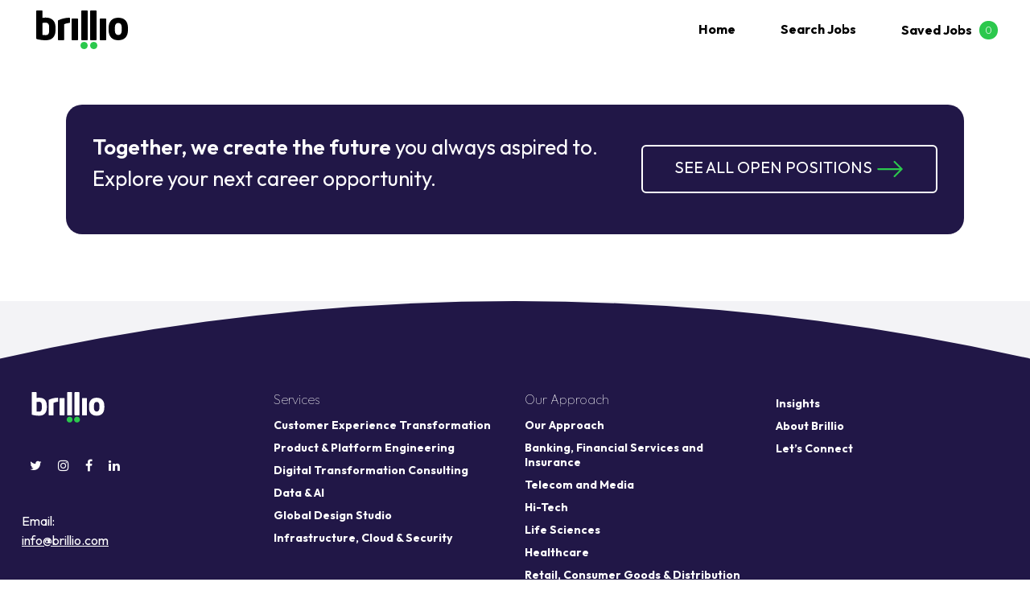

--- FILE ---
content_type: text/html; charset=UTF-8
request_url: https://careers.brillio.com/category/middleton/
body_size: 7400
content:

<!doctype html>
<html lang="en">

<head>
    <!-- Required meta tags -->
    <meta charset="utf-8">
    <meta name="viewport" content="width=device-width, initial-scale=1">
	<meta name="robots" content="index,follow">
    <meta name="description" content="Find Your Passion here.Discover Brillio Careers and job Opportunities.At Brillio, you are empowered to make a difference.Join our team now">
    <meta name="keywords" content="">
    <meta property="og:description" content="Find Your Passion here.Discover Brillio Careers and job Opportunities.At Brillio, you are empowered to make a difference.Join our team now" />
    <link rel="icon" type="image/png" href="/wp-content/themes/brilliotheme/assets/favicon.png">

    <!-- Bootstrap CSS -->
    <link href="https://cdn.jsdelivr.net/npm/bootstrap@5.1.3/dist/css/bootstrap.min.css" rel="stylesheet"
        integrity="sha384-1BmE4kWBq78iYhFldvKuhfTAU6auU8tT94WrHftjDbrCEXSU1oBoqyl2QvZ6jIW3" crossorigin="anonymous">
	
    <!-- font -->
    <link href="https://fonts.googleapis.com/css2?family=Outfit:wght@100;200;300;400;500;600;700;800&display=swap"
        rel="stylesheet">

    <link rel="stylesheet" href="https://cdnjs.cloudflare.com/ajax/libs/font-awesome/4.7.0/css/font-awesome.min.css">

    <link rel="stylesheet" href="https://careers.brillio.com/wp-content/themes/brilliotheme/style.css?v=10">
    <title>Brillio Careers and Job Opportunities</title>
    	<style>img:is([sizes="auto" i], [sizes^="auto," i]) { contain-intrinsic-size: 3000px 1500px }</style>
	
<!-- Search Engine Optimization by Rank Math - https://rankmath.com/ -->
<meta name="robots" content="follow, index, max-snippet:-1, max-video-preview:-1, max-image-preview:large"/>
<link rel="canonical" href="https://careers.brillio.com/category/middleton/" />
<meta property="og:locale" content="en_US" />
<meta property="og:type" content="article" />
<meta property="og:title" content="Middleton - Brillio Latest Job Openings" />
<meta property="og:url" content="https://careers.brillio.com/category/middleton/" />
<meta property="og:site_name" content="Brillio Latest Job Openings" />
<meta name="twitter:card" content="summary_large_image" />
<meta name="twitter:title" content="Middleton - Brillio Latest Job Openings" />
<meta name="twitter:label1" content="Posts" />
<meta name="twitter:data1" content="1" />
<script type="application/ld+json" class="rank-math-schema">{"@context":"https://schema.org","@graph":[{"@type":"Person","@id":"https://careers.brillio.com/#person","name":"Brillio career"},{"@type":"WebSite","@id":"https://careers.brillio.com/#website","url":"https://careers.brillio.com","name":"Brillio career","publisher":{"@id":"https://careers.brillio.com/#person"},"inLanguage":"en-US"},{"@type":"CollectionPage","@id":"https://careers.brillio.com/category/middleton/#webpage","url":"https://careers.brillio.com/category/middleton/","name":"Middleton - Brillio Latest Job Openings","isPartOf":{"@id":"https://careers.brillio.com/#website"},"inLanguage":"en-US"}]}</script>
<!-- /Rank Math WordPress SEO plugin -->

<link rel="alternate" type="application/rss+xml" title="Brillio Latest Job Openings &raquo; Middleton Category Feed" href="https://careers.brillio.com/category/middleton/feed/" />
<script type="text/javascript">
/* <![CDATA[ */
window._wpemojiSettings = {"baseUrl":"https:\/\/s.w.org\/images\/core\/emoji\/16.0.1\/72x72\/","ext":".png","svgUrl":"https:\/\/s.w.org\/images\/core\/emoji\/16.0.1\/svg\/","svgExt":".svg","source":{"concatemoji":"https:\/\/careers.brillio.com\/wp-includes\/js\/wp-emoji-release.min.js?ver=6.8.3"}};
/*! This file is auto-generated */
!function(s,n){var o,i,e;function c(e){try{var t={supportTests:e,timestamp:(new Date).valueOf()};sessionStorage.setItem(o,JSON.stringify(t))}catch(e){}}function p(e,t,n){e.clearRect(0,0,e.canvas.width,e.canvas.height),e.fillText(t,0,0);var t=new Uint32Array(e.getImageData(0,0,e.canvas.width,e.canvas.height).data),a=(e.clearRect(0,0,e.canvas.width,e.canvas.height),e.fillText(n,0,0),new Uint32Array(e.getImageData(0,0,e.canvas.width,e.canvas.height).data));return t.every(function(e,t){return e===a[t]})}function u(e,t){e.clearRect(0,0,e.canvas.width,e.canvas.height),e.fillText(t,0,0);for(var n=e.getImageData(16,16,1,1),a=0;a<n.data.length;a++)if(0!==n.data[a])return!1;return!0}function f(e,t,n,a){switch(t){case"flag":return n(e,"\ud83c\udff3\ufe0f\u200d\u26a7\ufe0f","\ud83c\udff3\ufe0f\u200b\u26a7\ufe0f")?!1:!n(e,"\ud83c\udde8\ud83c\uddf6","\ud83c\udde8\u200b\ud83c\uddf6")&&!n(e,"\ud83c\udff4\udb40\udc67\udb40\udc62\udb40\udc65\udb40\udc6e\udb40\udc67\udb40\udc7f","\ud83c\udff4\u200b\udb40\udc67\u200b\udb40\udc62\u200b\udb40\udc65\u200b\udb40\udc6e\u200b\udb40\udc67\u200b\udb40\udc7f");case"emoji":return!a(e,"\ud83e\udedf")}return!1}function g(e,t,n,a){var r="undefined"!=typeof WorkerGlobalScope&&self instanceof WorkerGlobalScope?new OffscreenCanvas(300,150):s.createElement("canvas"),o=r.getContext("2d",{willReadFrequently:!0}),i=(o.textBaseline="top",o.font="600 32px Arial",{});return e.forEach(function(e){i[e]=t(o,e,n,a)}),i}function t(e){var t=s.createElement("script");t.src=e,t.defer=!0,s.head.appendChild(t)}"undefined"!=typeof Promise&&(o="wpEmojiSettingsSupports",i=["flag","emoji"],n.supports={everything:!0,everythingExceptFlag:!0},e=new Promise(function(e){s.addEventListener("DOMContentLoaded",e,{once:!0})}),new Promise(function(t){var n=function(){try{var e=JSON.parse(sessionStorage.getItem(o));if("object"==typeof e&&"number"==typeof e.timestamp&&(new Date).valueOf()<e.timestamp+604800&&"object"==typeof e.supportTests)return e.supportTests}catch(e){}return null}();if(!n){if("undefined"!=typeof Worker&&"undefined"!=typeof OffscreenCanvas&&"undefined"!=typeof URL&&URL.createObjectURL&&"undefined"!=typeof Blob)try{var e="postMessage("+g.toString()+"("+[JSON.stringify(i),f.toString(),p.toString(),u.toString()].join(",")+"));",a=new Blob([e],{type:"text/javascript"}),r=new Worker(URL.createObjectURL(a),{name:"wpTestEmojiSupports"});return void(r.onmessage=function(e){c(n=e.data),r.terminate(),t(n)})}catch(e){}c(n=g(i,f,p,u))}t(n)}).then(function(e){for(var t in e)n.supports[t]=e[t],n.supports.everything=n.supports.everything&&n.supports[t],"flag"!==t&&(n.supports.everythingExceptFlag=n.supports.everythingExceptFlag&&n.supports[t]);n.supports.everythingExceptFlag=n.supports.everythingExceptFlag&&!n.supports.flag,n.DOMReady=!1,n.readyCallback=function(){n.DOMReady=!0}}).then(function(){return e}).then(function(){var e;n.supports.everything||(n.readyCallback(),(e=n.source||{}).concatemoji?t(e.concatemoji):e.wpemoji&&e.twemoji&&(t(e.twemoji),t(e.wpemoji)))}))}((window,document),window._wpemojiSettings);
/* ]]> */
</script>
<style id='wp-emoji-styles-inline-css' type='text/css'>

	img.wp-smiley, img.emoji {
		display: inline !important;
		border: none !important;
		box-shadow: none !important;
		height: 1em !important;
		width: 1em !important;
		margin: 0 0.07em !important;
		vertical-align: -0.1em !important;
		background: none !important;
		padding: 0 !important;
	}
</style>
<link rel='stylesheet' id='wp-block-library-css' href='https://careers.brillio.com/wp-includes/css/dist/block-library/style.min.css?ver=6.8.3' type='text/css' media='all' />
<style id='classic-theme-styles-inline-css' type='text/css'>
/*! This file is auto-generated */
.wp-block-button__link{color:#fff;background-color:#32373c;border-radius:9999px;box-shadow:none;text-decoration:none;padding:calc(.667em + 2px) calc(1.333em + 2px);font-size:1.125em}.wp-block-file__button{background:#32373c;color:#fff;text-decoration:none}
</style>
<style id='global-styles-inline-css' type='text/css'>
:root{--wp--preset--aspect-ratio--square: 1;--wp--preset--aspect-ratio--4-3: 4/3;--wp--preset--aspect-ratio--3-4: 3/4;--wp--preset--aspect-ratio--3-2: 3/2;--wp--preset--aspect-ratio--2-3: 2/3;--wp--preset--aspect-ratio--16-9: 16/9;--wp--preset--aspect-ratio--9-16: 9/16;--wp--preset--color--black: #000000;--wp--preset--color--cyan-bluish-gray: #abb8c3;--wp--preset--color--white: #ffffff;--wp--preset--color--pale-pink: #f78da7;--wp--preset--color--vivid-red: #cf2e2e;--wp--preset--color--luminous-vivid-orange: #ff6900;--wp--preset--color--luminous-vivid-amber: #fcb900;--wp--preset--color--light-green-cyan: #7bdcb5;--wp--preset--color--vivid-green-cyan: #00d084;--wp--preset--color--pale-cyan-blue: #8ed1fc;--wp--preset--color--vivid-cyan-blue: #0693e3;--wp--preset--color--vivid-purple: #9b51e0;--wp--preset--gradient--vivid-cyan-blue-to-vivid-purple: linear-gradient(135deg,rgba(6,147,227,1) 0%,rgb(155,81,224) 100%);--wp--preset--gradient--light-green-cyan-to-vivid-green-cyan: linear-gradient(135deg,rgb(122,220,180) 0%,rgb(0,208,130) 100%);--wp--preset--gradient--luminous-vivid-amber-to-luminous-vivid-orange: linear-gradient(135deg,rgba(252,185,0,1) 0%,rgba(255,105,0,1) 100%);--wp--preset--gradient--luminous-vivid-orange-to-vivid-red: linear-gradient(135deg,rgba(255,105,0,1) 0%,rgb(207,46,46) 100%);--wp--preset--gradient--very-light-gray-to-cyan-bluish-gray: linear-gradient(135deg,rgb(238,238,238) 0%,rgb(169,184,195) 100%);--wp--preset--gradient--cool-to-warm-spectrum: linear-gradient(135deg,rgb(74,234,220) 0%,rgb(151,120,209) 20%,rgb(207,42,186) 40%,rgb(238,44,130) 60%,rgb(251,105,98) 80%,rgb(254,248,76) 100%);--wp--preset--gradient--blush-light-purple: linear-gradient(135deg,rgb(255,206,236) 0%,rgb(152,150,240) 100%);--wp--preset--gradient--blush-bordeaux: linear-gradient(135deg,rgb(254,205,165) 0%,rgb(254,45,45) 50%,rgb(107,0,62) 100%);--wp--preset--gradient--luminous-dusk: linear-gradient(135deg,rgb(255,203,112) 0%,rgb(199,81,192) 50%,rgb(65,88,208) 100%);--wp--preset--gradient--pale-ocean: linear-gradient(135deg,rgb(255,245,203) 0%,rgb(182,227,212) 50%,rgb(51,167,181) 100%);--wp--preset--gradient--electric-grass: linear-gradient(135deg,rgb(202,248,128) 0%,rgb(113,206,126) 100%);--wp--preset--gradient--midnight: linear-gradient(135deg,rgb(2,3,129) 0%,rgb(40,116,252) 100%);--wp--preset--font-size--small: 13px;--wp--preset--font-size--medium: 20px;--wp--preset--font-size--large: 36px;--wp--preset--font-size--x-large: 42px;--wp--preset--spacing--20: 0.44rem;--wp--preset--spacing--30: 0.67rem;--wp--preset--spacing--40: 1rem;--wp--preset--spacing--50: 1.5rem;--wp--preset--spacing--60: 2.25rem;--wp--preset--spacing--70: 3.38rem;--wp--preset--spacing--80: 5.06rem;--wp--preset--shadow--natural: 6px 6px 9px rgba(0, 0, 0, 0.2);--wp--preset--shadow--deep: 12px 12px 50px rgba(0, 0, 0, 0.4);--wp--preset--shadow--sharp: 6px 6px 0px rgba(0, 0, 0, 0.2);--wp--preset--shadow--outlined: 6px 6px 0px -3px rgba(255, 255, 255, 1), 6px 6px rgba(0, 0, 0, 1);--wp--preset--shadow--crisp: 6px 6px 0px rgba(0, 0, 0, 1);}:where(.is-layout-flex){gap: 0.5em;}:where(.is-layout-grid){gap: 0.5em;}body .is-layout-flex{display: flex;}.is-layout-flex{flex-wrap: wrap;align-items: center;}.is-layout-flex > :is(*, div){margin: 0;}body .is-layout-grid{display: grid;}.is-layout-grid > :is(*, div){margin: 0;}:where(.wp-block-columns.is-layout-flex){gap: 2em;}:where(.wp-block-columns.is-layout-grid){gap: 2em;}:where(.wp-block-post-template.is-layout-flex){gap: 1.25em;}:where(.wp-block-post-template.is-layout-grid){gap: 1.25em;}.has-black-color{color: var(--wp--preset--color--black) !important;}.has-cyan-bluish-gray-color{color: var(--wp--preset--color--cyan-bluish-gray) !important;}.has-white-color{color: var(--wp--preset--color--white) !important;}.has-pale-pink-color{color: var(--wp--preset--color--pale-pink) !important;}.has-vivid-red-color{color: var(--wp--preset--color--vivid-red) !important;}.has-luminous-vivid-orange-color{color: var(--wp--preset--color--luminous-vivid-orange) !important;}.has-luminous-vivid-amber-color{color: var(--wp--preset--color--luminous-vivid-amber) !important;}.has-light-green-cyan-color{color: var(--wp--preset--color--light-green-cyan) !important;}.has-vivid-green-cyan-color{color: var(--wp--preset--color--vivid-green-cyan) !important;}.has-pale-cyan-blue-color{color: var(--wp--preset--color--pale-cyan-blue) !important;}.has-vivid-cyan-blue-color{color: var(--wp--preset--color--vivid-cyan-blue) !important;}.has-vivid-purple-color{color: var(--wp--preset--color--vivid-purple) !important;}.has-black-background-color{background-color: var(--wp--preset--color--black) !important;}.has-cyan-bluish-gray-background-color{background-color: var(--wp--preset--color--cyan-bluish-gray) !important;}.has-white-background-color{background-color: var(--wp--preset--color--white) !important;}.has-pale-pink-background-color{background-color: var(--wp--preset--color--pale-pink) !important;}.has-vivid-red-background-color{background-color: var(--wp--preset--color--vivid-red) !important;}.has-luminous-vivid-orange-background-color{background-color: var(--wp--preset--color--luminous-vivid-orange) !important;}.has-luminous-vivid-amber-background-color{background-color: var(--wp--preset--color--luminous-vivid-amber) !important;}.has-light-green-cyan-background-color{background-color: var(--wp--preset--color--light-green-cyan) !important;}.has-vivid-green-cyan-background-color{background-color: var(--wp--preset--color--vivid-green-cyan) !important;}.has-pale-cyan-blue-background-color{background-color: var(--wp--preset--color--pale-cyan-blue) !important;}.has-vivid-cyan-blue-background-color{background-color: var(--wp--preset--color--vivid-cyan-blue) !important;}.has-vivid-purple-background-color{background-color: var(--wp--preset--color--vivid-purple) !important;}.has-black-border-color{border-color: var(--wp--preset--color--black) !important;}.has-cyan-bluish-gray-border-color{border-color: var(--wp--preset--color--cyan-bluish-gray) !important;}.has-white-border-color{border-color: var(--wp--preset--color--white) !important;}.has-pale-pink-border-color{border-color: var(--wp--preset--color--pale-pink) !important;}.has-vivid-red-border-color{border-color: var(--wp--preset--color--vivid-red) !important;}.has-luminous-vivid-orange-border-color{border-color: var(--wp--preset--color--luminous-vivid-orange) !important;}.has-luminous-vivid-amber-border-color{border-color: var(--wp--preset--color--luminous-vivid-amber) !important;}.has-light-green-cyan-border-color{border-color: var(--wp--preset--color--light-green-cyan) !important;}.has-vivid-green-cyan-border-color{border-color: var(--wp--preset--color--vivid-green-cyan) !important;}.has-pale-cyan-blue-border-color{border-color: var(--wp--preset--color--pale-cyan-blue) !important;}.has-vivid-cyan-blue-border-color{border-color: var(--wp--preset--color--vivid-cyan-blue) !important;}.has-vivid-purple-border-color{border-color: var(--wp--preset--color--vivid-purple) !important;}.has-vivid-cyan-blue-to-vivid-purple-gradient-background{background: var(--wp--preset--gradient--vivid-cyan-blue-to-vivid-purple) !important;}.has-light-green-cyan-to-vivid-green-cyan-gradient-background{background: var(--wp--preset--gradient--light-green-cyan-to-vivid-green-cyan) !important;}.has-luminous-vivid-amber-to-luminous-vivid-orange-gradient-background{background: var(--wp--preset--gradient--luminous-vivid-amber-to-luminous-vivid-orange) !important;}.has-luminous-vivid-orange-to-vivid-red-gradient-background{background: var(--wp--preset--gradient--luminous-vivid-orange-to-vivid-red) !important;}.has-very-light-gray-to-cyan-bluish-gray-gradient-background{background: var(--wp--preset--gradient--very-light-gray-to-cyan-bluish-gray) !important;}.has-cool-to-warm-spectrum-gradient-background{background: var(--wp--preset--gradient--cool-to-warm-spectrum) !important;}.has-blush-light-purple-gradient-background{background: var(--wp--preset--gradient--blush-light-purple) !important;}.has-blush-bordeaux-gradient-background{background: var(--wp--preset--gradient--blush-bordeaux) !important;}.has-luminous-dusk-gradient-background{background: var(--wp--preset--gradient--luminous-dusk) !important;}.has-pale-ocean-gradient-background{background: var(--wp--preset--gradient--pale-ocean) !important;}.has-electric-grass-gradient-background{background: var(--wp--preset--gradient--electric-grass) !important;}.has-midnight-gradient-background{background: var(--wp--preset--gradient--midnight) !important;}.has-small-font-size{font-size: var(--wp--preset--font-size--small) !important;}.has-medium-font-size{font-size: var(--wp--preset--font-size--medium) !important;}.has-large-font-size{font-size: var(--wp--preset--font-size--large) !important;}.has-x-large-font-size{font-size: var(--wp--preset--font-size--x-large) !important;}
:where(.wp-block-post-template.is-layout-flex){gap: 1.25em;}:where(.wp-block-post-template.is-layout-grid){gap: 1.25em;}
:where(.wp-block-columns.is-layout-flex){gap: 2em;}:where(.wp-block-columns.is-layout-grid){gap: 2em;}
:root :where(.wp-block-pullquote){font-size: 1.5em;line-height: 1.6;}
</style>
<link rel='stylesheet' id='wp-pagenavi-css' href='https://careers.brillio.com/wp-content/plugins/wp-pagenavi/pagenavi-css.css?ver=2.70' type='text/css' media='all' />
<script type="text/javascript" src="https://careers.brillio.com/wp-includes/js/jquery/jquery.min.js?ver=3.7.1" id="jquery-core-js"></script>
<script type="text/javascript" src="https://careers.brillio.com/wp-includes/js/jquery/jquery-migrate.min.js?ver=3.4.1" id="jquery-migrate-js"></script>
<script type="text/javascript" id="ajax-script-js-extra">
/* <![CDATA[ */
var ajax = {"ajax_url":"https:\/\/careers.brillio.com\/wp-admin\/admin-ajax.php"};
/* ]]> */
</script>
<script type="text/javascript" src="https://careers.brillio.com/wp-content/themes/brilliotheme/assets/js/script.js?v=13&amp;ver=6.8.3" id="ajax-script-js"></script>
<link rel="https://api.w.org/" href="https://careers.brillio.com/wp-json/" /><link rel="alternate" title="JSON" type="application/json" href="https://careers.brillio.com/wp-json/wp/v2/categories/63" /><link rel="EditURI" type="application/rsd+xml" title="RSD" href="https://careers.brillio.com/xmlrpc.php?rsd" />
    <script type="text/javascript">

_linkedin_partner_id = "150650";

window._linkedin_data_partner_ids = window._linkedin_data_partner_ids || [];

window._linkedin_data_partner_ids.push(_linkedin_partner_id);

</script>
	<script async src="https://www.googletagmanager.com/gtag/js?id=G-G94X92QJCJ"></script>
<script>
  window.dataLayer = window.dataLayer || [];
  function gtag(){dataLayer.push(arguments);}
  gtag('js', new Date());

  gtag('config', 'G-G94X92QJCJ');
</script>

<script type="text/javascript">

	
	
(function(l) {

if (!l){window.lintrk = function(a,b){window.lintrk.q.push([a,b])};

window.lintrk.q=[]}

var s = document.getElementsByTagName("script")[0];

var b = document.createElement("script");

b.type = "text/javascript";b.async = true;

b.src = https://snap.licdn.com/li.lms-analytics/insight.min.js;

s.parentNode.insertBefore(b, s);})(window.lintrk);

</script>
	
	<!-- Bootstrap CSS -->
<!--     <link href="https://cdn.jsdelivr.net/npm/bootstrap@5.1.3/dist/css/bootstrap.min.css" rel="stylesheet" integrity="sha384-1BmE4kWBq78iYhFldvKuhfTAU6auU8tT94WrHftjDbrCEXSU1oBoqyl2QvZ6jIW3" crossorigin="anonymous" /> -->

    <!-- aos animation css -->

<link rel="stylesheet" href="https://unpkg.com/aos@2.3.1/dist/aos.css" integrity="sha384-/rJKQnzOkEo+daG0jMjU1IwwY9unxt1NBw3Ef2fmOJ3PW/TfAg2KXVoWwMZQZtw9" crossorigin="anonymous">



	
	
<!-- Hotjar Tracking Code for www.brillio.com -->
<script>
    (function(h,o,t,j,a,r){
        h.hj=h.hj||function(){(h.hj.q=h.hj.q||[]).push(arguments)};
        h._hjSettings={hjid:1118638,hjsv:6};
        a=o.getElementsByTagName('head')[0];
        r=o.createElement('script');r.async=1;
        r.src=t+h._hjSettings.hjid+j+h._hjSettings.hjsv;
        a.appendChild(r);
    })(window,document,'https://static.hotjar.com/c/hotjar-','.js?sv=');
</script>
<noscript>

<img height="1" width="1" style="display:none;" alt="" src=https://px.ads.linkedin.com/collect/?pid=150650&fmt=gif />

</noscript>
	
</head>

<body>	
	<!-- Google Tag Manager (noscript) -->
<noscript><iframe src="https://www.googletagmanager.com/ns.html?id=GTM-5XCMBQW"
height="0" width="0" style="display:none;visibility:hidden"></iframe></noscript>
<!-- End Google Tag Manager (noscript) -->
    <header>

        <nav class="navbar navbar-expand-lg header_navbar">
            <div class="container-fluid">
                <a href="https://brillio.com/" target="_blank" class="navbar-brand" rel="home" aria-current="page"><img
                        src="https://careers.brillio.com/wp-content/themes/brilliotheme/assets/Brillio_Primary-Logo_12.2021.svg"
                        class="custom-logo" alt="Brillio" height="48" width="114"></a> <button class="navbar-toggler"
                    type="button" data-bs-toggle="collapse" data-bs-target="#navbarSupportedContent"
                    aria-controls="navbarSupportedContent" aria-expanded="false" aria-label="Toggle navigation">
                    <span class="navbar-toggler-icon">☰</span>
                </button>
                <div class="collapse navbar-collapse" id="navbarSupportedContent">
                    <div class="menu-header-menu-container">
                        <ul id="menu-header-menu" class="navbar-nav ms-auto">
                            <li class="nav-item">
                                <a class="nav-link " href="https://careers.brillio.com">Home</a>
                            </li>
                            <li class="nav-item">
                                <a class="nav-link " href="https://careers.brillio.com/job-listing">Search Jobs</a>
                            </li>
                            <li class="nav-item">
                                <a class="nav-link " href="https://careers.brillio.com/saved-jobs/ ">Saved Jobs <span class="count">0</span></a>
                            </li>
                            
                            <!-- <li class="nav-item">
                                <a class="nav-link " href="https://brillio.com/lets-connect/">Let’s
                                    Connect</a>
                            </li> -->


                        </ul>
                    </div>
                </div>
            </div>
        </nav>

    </header><section id="section-4">
	<div class="container">
		<div class="row g-0">
			<div class="col-md-12 col-sm-12 eq_height">
				<div class="black-box">
					<p class="black-box-p"><span class="subhead-font-bold">Together, we create the future</span> you always aspired to. Explore your next career opportunity.</p>
					<a class="btn btn-primary btn-lg btn-width" href="https://careers.brillio.com/job-listing/"> SEE ALL OPEN POSITIONS 
							<span><img src="/wp-content/themes/brilliotheme/assets/green-arrow.svg"></span>
							</a>
				</div>
			</div>
		</div>
	</div>
</section>
<footer>
		<div class="container-fluid">
			<div class="row">
				<div class="col-lg-3 col-12 footer-left">
					<div class="row justify-content-start align-items-center">
						<div class="col-12 col-md-4 col-lg-12">
							<div id="block-65" class="widget widget_block"><p><a href="https://brillio.com"><img loading="lazy" src="https://www.brillio.com/wp-content/themes/brillio/assets/images/logo/Brillio_Secondary-Logo.svg" alt="" class="wp-image-460" width="115" height="38"></a></p></div>              						</div>
						<div class="col-5 col-sm-6 col-md-4 col-lg-12">
							<ul class="d-flex footer-social-icons">
								<li><a class="fa fa-twitter" href="https://twitter.com/brillioglobal" target="_blank"></a></li>
								<li><a class="fa fa-instagram" href="https://www.instagram.com/lifeatbrillio/" target="_blank"></a></li>
								<li><a class="fa fa-facebook" href="https://www.facebook.com/BrillioGlobalOfficial/" target="_blank"></a></li>
								<li><a class="fa fa-linkedin" href="https://www.linkedin.com/company/brillio" target="_blank"></a></li>
						  </ul>
						</div> 
						<div class="col-6 col-sm-6 col-md-4 col-lg-12">
						  <div class="footer-email"> 
							  <div id="block-64" class="widget widget_block"><p>Email:&nbsp;<br class="d-none d-lg-block"><a href="mailto:info@brillio.com">info@brillio.com</a></p></div>						  </div>
						</div>
					</div>
				</div>

				<div class="col-lg-9 col-12 footer-right">
					<div class="row">
						<div class="col-lg-4 col-md-4 col-sm-6 col-12 footer-menu-details">
						  <h6>Services</h6>
							<ul id="menu-services" class="menu"><li><a href="https://www.brillio.com/services/customer-experience-transformation/">Customer Experience Transformation​</a></li>
                            <li><a href="https://www.brillio.com/services/product-and-platform-engineering/">Product & Platform Engineering</a></li>
                            <li><a href="https://www.brillio.com/services/digital-transformation-consulting/">Digital Transformation Consulting</a></li>
                            <li><a href="https://www.brillio.com/services/data-and-ai/">Data & AI</a></li>
							<li><a href="https://www.brillio.com/services/global-design-studio/">Global Design Studio</a></li>
							<li><a href="https://www.brillio.com/services/infrastructure-cloud-and-security/">Infrastructure, Cloud & Security</a></li>
                            </ul>						
                        </div> 
						<div class="col-lg-4 col-md-4 col-sm-6  col-12 footer-menu-details">
							<h6>Our Approach</h6>
							<ul id="menu-insights" class="menu"><li><a href="https://www.brillio.com/our-approach/">Our Approach</a></li>
                            <li><a href="https://www.brillio.com/industries/banking-financial-services-and-insurance/">Banking, Financial Services and Insurance </a></li>
                            <li><a href="https://www.brillio.com/industries/telecom-and-media/">Telecom and Media</a></li>
                            <li><a href="https://www.brillio.com/industries/hi-tech/">Hi-Tech​</a></li>
                            <li><a href="https://www.brillio.com/industries/life-sciences/">Life Sciences</a></li>
							<li><a href="https://www.brillio.com/industries/healthcare/">Healthcare</a></li>
							<li><a href="https://www.brillio.com/industries/retail-and-consumer-goods/">Retail, Consumer Goods & Distribution</a></li>
                            </ul>						
                        </div>
						<div class="col-lg-4 col-md-4 col-sm-6  col-12 footer-menu-details">
							<ul id="menu-footer-3" class="menu"><li class="current-menu-item"><a href="https://www.brillio.com/insights/" aria-current="page">Insights</a></li>
                            <li><a href="https://www.brillio.com/about-us/who-we-are/">About Brillio</a></li>
                            <li><a href="https://www.brillio.com/contact-us/">Let’s Connect</a></li>
<!--                             <li><a href="#">Join Us</a></li> -->
                            </ul>						
                        </div>
					</div>
					<div class="copy-rights">
						<p> © 2023 - 2024 Brillio. All rights reserved.&nbsp;&nbsp;<a href="https://www.brillio.com/privacy-policy/">Privacy Policy</a>&nbsp;&nbsp;&nbsp;<a href="https://www.brillio.com/terms-of-use/">Terms of use</a></p>
					</div>
				</div>
			</div>
		</div>
	</footer>
	<script src="https://cdn.jsdelivr.net/npm/js-cookie@3.0.1/dist/js.cookie.min.js"></script>
    <script src="https://cdn.jsdelivr.net/npm/bootstrap@5.1.3/dist/js/bootstrap.bundle.min.js" integrity="sha384-ka7Sk0Gln4gmtz2MlQnikT1wXgYsOg+OMhuP+IlRH9sENBO0LRn5q+8nbTov4+1p" crossorigin="anonymous"></script>
    <script type="speculationrules">
{"prefetch":[{"source":"document","where":{"and":[{"href_matches":"\/*"},{"not":{"href_matches":["\/wp-*.php","\/wp-admin\/*","\/wp-content\/uploads\/*","\/wp-content\/*","\/wp-content\/plugins\/*","\/wp-content\/themes\/brilliotheme\/*","\/*\\?(.+)"]}},{"not":{"selector_matches":"a[rel~=\"nofollow\"]"}},{"not":{"selector_matches":".no-prefetch, .no-prefetch a"}}]},"eagerness":"conservative"}]}
</script>
  </body>
</html>

--- FILE ---
content_type: text/html; charset=UTF-8
request_url: https://careers.brillio.com/wp-admin/admin-ajax.php
body_size: -81
content:
[{"post_excerpt":"Digital Engineering"},{"post_excerpt":"Infrastructure Engineering"},{"post_excerpt":"LTR"},{"post_excerpt":"Digital Office"},{"post_excerpt":"CRO"},{"post_excerpt":"Finance"},{"post_excerpt":"AI &amp; Data Engineering"},{"post_excerpt":"MEC"},{"post_excerpt":"Delivery Office"},{"post_excerpt":"Human Resource"},{"post_excerpt":"Consulting"}]

--- FILE ---
content_type: text/html; charset=UTF-8
request_url: https://careers.brillio.com/wp-admin/admin-ajax.php
body_size: -130
content:
[{"country_name":"Australia"},{"country_name":"Canada"},{"country_name":"India"},{"country_name":"Mexico"},{"country_name":"Romania"},{"country_name":"United Kingdom"},{"country_name":"United States"},{"country_name":"US"}]

--- FILE ---
content_type: text/css
request_url: https://careers.brillio.com/wp-content/themes/brilliotheme/style.css?v=10
body_size: 13772
content:
/* .navbar {
    position: relative;
    display: flex;
    flex-wrap: wrap;
    align-items: center;
    justify-content: space-between;
    padding-top: 0.5rem;
    padding-bottom: 0.5rem;
} */
body {
    font-family: "Outfit", sans-serif;
}
ul {
    list-style: none !important;
    padding-left: 0px !important;
}
.job_list {
    position: relative;
}
.job_list a {
    position: absolute;
    width: 100%;
    height: 100%;
    top: 0px;
    left: 0px;
}
.btn-secondary {
    background-color: transparent !important;
    color: #211747 !important;
    border: 2px solid #211747 !important;
    font-weight: bold !important;
    text-transform: uppercase;
    font-size: 14px !important;
    padding: 15px 30px 10px !important;
    letter-spacing: 1px;
    line-height: 14px !important;
}
.secondary-title {
    color: #211747;
    font-weight: bold;
    font-size: 32px;
}
.secondary-title.text-left {
    text-align: left !important;
}

.btn-primary {
    background-color: #211747;
    border: 2px solid #fff;
    padding: 10px 30px;
    border-radius: 6px;
}
.btn-primary:hover {
    color: #211747;
    background-color: #fff;
    border-color: #fff;
}
.btn-light {
    background: #2cc84d;
    border: none;
    color: #fff;
    letter-spacing: 1px;
    padding: 10px 30px !important;
    font-weight: 500;
}

.btn-secondary {
    background-color: transparent !important;
    color: #211747 !important;
    border: 2px solid #211747 !important;
    font-weight: bold !important;
    text-transform: uppercase;
    font-size: 14px !important;
    padding: 15px 30px 10px !important;
    letter-spacing: 1px;
    line-height: 14px !important;
}

a:hover {
    color: #0a58ca;
}

.slide-text {
    margin-bottom: 70px;
}

input {
    font-size: 16px !important;
    margin: 0;
    padding: 12px !important;
    border-radius: 6px !important;
}
.carouselmb {
    margin-bottom: 0px !important;
}
/* ul {
  list-style: none !important;
  padding-left: 0px !important;
} */

a.hear-from-brillians {
    color: #2cc84d;
}
button.btn.btn-primary.btn-lg {
    background: #2cc84d;
}

header .header_navbar .navbar-brand {
    padding-left: 33px;
}

.navbar-brand {
    padding-top: 0.3125rem;
    padding-bottom: 0.3125rem;
    margin-right: 1rem;
    font-size: 1.25rem;
    text-decoration: none;
    white-space: nowrap;
}

header .header_navbar .navbar-collapse {
    -webkit-box-pack: end;
    -ms-flex-pack: end;
    justify-content: flex-end;
}

header nav.navbar .navbar-collapse .menu-header-menu-container .navbar-nav .nav-item.dropdown {
    padding: 0px 25px 0 20px;
}

header nav.navbar .navbar-collapse .menu-header-menu-container .navbar-nav .nav-item {
    padding: 0px 20px;
}

.navbar-collapse .menu-header-menu-container .navbar-nav .nav-item a {
    font-size: 16px;
    line-height: 20px;
    color: #000000 !important;
    font-weight: bold;
}

header nav.navbar .navbar-collapse .menu-header-menu-container .navbar-nav .nav-item.dropdown .dropdown-toggle:after {
    content: "";
    background-image: url(assets/nav-arrow-down.svg) !important;
    background-position: center;
    background-size: contain;
    height: 8px;
    width: 13px;
    top: 15px;
    right: -10px;
    position: absolute;
    display: block;
    border: 0 none transparent !important;
}

header nav.navbar .navbar-collapse .menu-header-menu-container .navbar-nav .nav-item.dropdown .dropdown-toggle {
    position: relative;
}

header
    nav.navbar
    .navbar-collapse
    .menu-header-menu-container
    .navbar-nav
    .nav-item
    .dropdown-menu.show.dropdown-menu-lg-start {
    margin-left: calc(50% - 42.5px);
}

.dropdown-menu ul li {
    font-weight: bold;
}

header
    nav.navbar
    .navbar-collapse
    .menu-header-menu-container
    .navbar-nav
    .nav-item
    .dropdown-menu.show
    .col
    ul
    li
    .dropdown-item {
    font-size: 16px;
    line-height: 20px;
    padding-top: 11px;
    padding-bottom: 11px;
    white-space: break-spaces !important;
}

header nav.navbar .navbar-collapse .menu-header-menu-container .navbar-nav .nav-item .dropdown-menu.show {
    display: -webkit-box;
    display: -ms-flexbox;
    display: flex;
    -webkit-box-pack: center;
    -ms-flex-pack: center;
    justify-content: center;
    width: 650px;
    padding: 40px;
    -webkit-box-orient: horizontal;
    -webkit-box-direction: normal;
    -ms-flex-direction: row;
    flex-direction: row;
    -ms-flex-pack: distribute;
    justify-content: space-around;
    padding-left: 40px !important;
}

header nav.navbar .navbar-collapse .menu-header-menu-container .navbar-nav .nav-item .dropdown-menu.show .col {
    -webkit-box-flex: 0;
    -ms-flex: 0 0 auto;
    flex: 0 0 auto;
    width: 50%;
}

header
    nav.navbar
    .navbar-collapse
    .menu-header-menu-container
    .navbar-nav
    .nav-item
    .dropdown-menu.show
    .col
    ul
    li
    .dropdown-item {
    font-size: 16px;
    line-height: 20px;
    padding-top: 11px;
    padding-bottom: 11px;
    white-space: break-spaces !important;
}

header nav.navbar .navbar-collapse .menu-header-menu-container .navbar-nav .nav-item .dropdown-menu.show .col ul {
    list-style: none;
    padding-left: 0;
}

@media only screen and (min-width: 1200px) {
    .banner_navbar .navbar .navbar-collapse.collapse .navbar-nav .nav-item .nav-link,
    .banner_navbar .navbar .navbar-collapse.show .navbar-nav .nav-item .nav-link,
    .banner_navbar .navbar .navbar-collapse.collapsing .navbar-nav .nav-item .nav-link {
        padding-left: 12px;
        width: unset;
        color: #211747 !important;
        font-size: 14px;
        font-weight: bold;
        letter-spacing: 0;
        line-height: 16px;
        border: 0 none transparent;
    }
    .banner_navbar .navbar .navbar-collapse.collapse .navbar-nav .nav-item,
    .banner_navbar .navbar .navbar-collapse.show .navbar-nav .nav-item,
    .banner_navbar .navbar .navbar-collapse.collapsing .navbar-nav .nav-item {
        padding: 14px 0;
        border-bottom: 0px none transparent;
    }
}

/* .service-banner .row {
  background-color: #211747;
} */

.service-banner {
    background-repeat: no-repeat;
    background-size: cover;
    background-color: #211747;
}

.service-banner .service-banner-left {
    display: -webkit-box;
    display: -ms-flexbox;
    display: flex;
    -webkit-box-align: center;
    -ms-flex-align: center;
    align-items: center;
    position: relative;
    z-index: 100;
}

.service-banner .service-banner-content {
    padding: 30px 50px 30px 33px;
}

.service-banner .primary-title {
    color: #2cc84d;
    font-size: 40px;
    font-weight: bold;
}

.service-banner .service-banner-content p {
    color: #ffffff;
    font-size: 40px;
    line-height: 41px;
    font-weight: 200;
    margin-top: 7px;
}
.service-banner .service-banner-content p strong {
    font-weight: 600;
}

.service-banner .service-banner-content p.green {
    color: #2cc84d;
    font-size: 20px;
    line-height: unset;
}

.service-banner .service-banner-img {
    background-repeat: no-repeat;
    background-position: center;
    background-size: cover;
    min-height: 513px;
    z-index: 95;
    display: -webkit-box;
    display: -ms-flexbox;
    display: flex;
    -webkit-box-align: end;
    -ms-flex-align: end;
    align-items: end;
}
.service-banner {
    background-position: center;
}
.service-banner .service-banner-img .service-banner-content {
    width: 100%;
}

.service-banner .service-banner-img .btn-row {
    margin: 0 0 80px 40px;
    text-align: right;
}
.service-banner .service-banner-img .btn-row .btn {
    margin: 6px 0;
}
.service-banner .service-banner-img .btn-row .btn:last-child {
    margin-left: 20px;
}

.service-banner .social-icons {
    margin-top: 50px;
}

.service-banner .social-icons li {
    padding: 0px 10px;
}

.service-banner .social-icons a {
    color: #fff;
    text-decoration: none;
    font-size: 30px;
}

/* @media only screen and (min-width: 992px) {
  .service-banner .service-banner-left:after {
    content: "";
    background-image: url(./assets/dark-sphere.svg);
    background-position: center right;
    background-repeat: no-repeat;
    background-size: cover;
    height: 764px;
    width: 69px;
    position: absolute;
    right: -69px;
    display: block;
    z-index: 100;
  }
} */

@media only screen and (max-width: 992px) {
    .service-banner .service-banner-left {
        -webkit-box-ordinal-group: 2;
        -ms-flex-order: 1;
        order: 1;
    }
}

.banner_navbar {
    background-color: #e7e6ec;
    min-height: 60px;
    padding: 0 0 0 0;
}

.banner_navbar .navbar {
    padding-top: 0;
    padding-bottom: 0;
    position: relative;
    margin: 0 38px;
}

.banner_navbar .navbar button.navbar-toggler .navbar-toggler-icon {
    content: "";
    background-image: url(../../images/chevron-down-01.svg);
    position: absolute;
    right: 0;
    height: 14px;
    width: 26px;
}

.banner_navbar .navbar button.navbar-toggler {
    font-size: 14px;
    font-weight: bold;
    letter-spacing: 0;
    line-height: 16px;
    width: 100%;
    text-align: left;
    min-height: 60px;
    color: #211747 !important;
    -webkit-text-decoration: underline 3px #2cc84d;
    text-decoration: underline 3px #2cc84d;
}

.banner_navbar .navbar .navbar-collapse.show,
.banner_navbar .navbar .navbar-collapse.collapsing {
    margin: 0 -38px;
    padding-top: 0;
    padding-bottom: 0;
    background-color: #f3f3f6;
}

.banner_navbar .navbar .navbar-collapse.show .navbar-nav .nav-item,
.banner_navbar .navbar .navbar-collapse.collapsing .navbar-nav .nav-item {
    padding: 14px 38px 12px 38px;
    border-bottom: 1px solid #e7e6ec;
}

.banner_navbar .navbar .navbar-collapse.show .navbar-nav .nav-item .nav-link,
.banner_navbar .navbar .navbar-collapse.collapsing .navbar-nav .nav-item .nav-link {
    padding-left: 12px;
    width: unset;
    color: #211747 !important;
    font-size: 14px;
    font-weight: bold;
    letter-spacing: 0;
    line-height: 16px;
    border: 0 none transparent;
}
.navbar-nav .nav-item .nav-link span.count {
    margin-left: 6px;
    font-size: 13px;
    width: 23px;
    height: 23px;
    border-radius: 30px;
    display: inline-grid;
    place-items: center;
    font-weight: 200;
    background: #2cc84d;
    color: #fff;
}
@media only screen and (min-width: 1200px) {
    .banner_navbar .navbar-nav .nav-item:last-child {
        position: absolute;
        right: 56px;
        padding: 14px 0 14px 0 !important;
    }
}

@media only screen and (min-width: 1400px) {
    .banner_navbar .navbar .navbar-collapse.collapse .navbar-nav .nav-item,
    .banner_navbar .navbar .navbar-collapse.show .navbar-nav .nav-item,
    .banner_navbar .navbar .navbar-collapse.collapsing .navbar-nav .nav-item {
        padding: 14px 12px;
        border-bottom: 0px none transparent;
    }
    .banner_navbar .navbar .navbar-collapse.collapse .navbar-nav .nav-item .nav-link,
    .banner_navbar .navbar .navbar-collapse.show .navbar-nav .nav-item .nav-link,
    .banner_navbar .navbar .navbar-collapse.collapsing .navbar-nav .nav-item .nav-link {
        padding-left: 12px;
        width: unset;
        color: #211747 !important;
        font-size: 14px;
        font-weight: bold;
        letter-spacing: 0;
        line-height: 16px;
        border: 0 none transparent;
    }
    .banner_navbar .navbar-nav .nav-item:last-child {
        position: absolute;
        right: 56px;
        padding: 14px 0 14px 0 !important;
    }
    .banner_navbar .navbar .navbar-collapse.collapse .navbar-nav .nav-item:hover .nav-link,
    .banner_navbar .navbar .navbar-collapse.collapse .navbar-nav .nav-item:focus .nav-link,
    .banner_navbar .navbar .navbar-collapse.collapse .navbar-nav .nav-item:active .nav-link,
    .banner_navbar .navbar .navbar-collapse.collapse .navbar-nav .nav-item.active .nav-link,
    .banner_navbar .navbar .navbar-collapse.show .navbar-nav .nav-item:hover .nav-link,
    .banner_navbar .navbar .navbar-collapse.show .navbar-nav .nav-item:focus .nav-link,
    .banner_navbar .navbar .navbar-collapse.show .navbar-nav .nav-item:active .nav-link,
    .banner_navbar .navbar .navbar-collapse.show .navbar-nav .nav-item.active .nav-link,
    .banner_navbar .navbar .navbar-collapse.collapsing .navbar-nav .nav-item:hover .nav-link,
    .banner_navbar .navbar .navbar-collapse.collapsing .navbar-nav .nav-item:focus .nav-link,
    .banner_navbar .navbar .navbar-collapse.collapsing .navbar-nav .nav-item:active .nav-link,
    .banner_navbar .navbar .navbar-collapse.collapsing .navbar-nav .nav-item.active .nav-link {
        -webkit-text-decoration: underline 2px #2cc84d;
        text-decoration: underline 2px #2cc84d;
    }
    .brillio-subhead p {
        padding: 84px 165px 120px 165px;
        font-size: 38px;
        line-height: 48px;
        font-weight: 200;
    }
}

.brillio-subhead p {
    font-size: 38px;
    color: #222222;
    padding: 70px 150px;
    font-weight: lighter;
}

.subhead-font-bold {
    font-weight: 600;
}
.culturehead-section {
    padding: 40px;
}
.culturehead-section img {
    width: 100%;
    margin: auto;
}
.culturehead-section h3 {
    font-size: 32px;
    line-height: 42px;
    font-weight: 300;
}
@media only screen and (max-width: 675px) {
    .brillio-subhead p {
        font-size: 28px;
        line-height: 38px;
        font-weight: 300;
        padding: 71px 22px 84px 22px;
    }
}

.blue_cta_section {
    padding: 0;
    margin-top: 60px;
    background-color: #211747;
}

.blue_cta_section .row {
    margin-left: 5% !important;
    background-color: #211747;
    padding-top: 24px;
}

.blue_cta_section .consetetur-img-resp {
    background-position: center;
    background-repeat: no-repeat;
    background-size: cover;
    border-top-right-radius: 30px;
    border-bottom-right-radius: 30px;
    position: relative;
    margin-top: -110px;
    left: 0px;
    border-radius: 16px;
    height: 402px;
    width: 605px;
    z-index: 1;
}

.blue_cta_section .consetetur_contents {
    padding-left: 35px;
    color: #ffffff;
    margin-left: -100px;
    min-height: 280px;
}

.blue_cta_section .consetetur_contents h1 {
    font-size: 38px;
    font-weight: 600;
    line-height: 48px;
}

.blue_cta_section .consetetur_contents .btn-secondary {
    color: #fff !important;
}

.blue_cta_section .consetetur_contents .career-card {
    border-radius: 16px;
    padding: 20px;
    border: 2px solid #2cc84d;
    margin-bottom: 20px;
}

.blue_cta_section .consetetur_contents .career-card h4 {
    font-size: 24px;
    font-weight: 600;
    color: #fff;
    height: 54px;
    line-height: 28px;
}

.blue_cta_section .consetetur_contents .career-card ._card_btn {
    display: -webkit-box;
    display: -ms-flexbox;
    display: flex;
    -webkit-box-pack: justify;
    -ms-flex-pack: justify;
    justify-content: space-between;
    -webkit-box-align: center;
    -ms-flex-align: center;
    align-items: center;
}

.blue_cta_section .consetetur_contents .career-card ._card_btn span {
    font-size: 13px;
}

.blue_cta_section .consetetur_contents .career-card .btn {
    width: 40px;
    height: 40px;
    border: 2px solid #2cc84d;
    border-radius: 50px;
    padding: 5px;
}

.blue_cta_section .consetetur_contents .career-card .btn img {
    width: 1.3rem;
    aspect-ratio: 1;
    -webkit-filter: invert(1);
    filter: invert(1);
}

.subhead-font-bold {
    font-weight: 600;
}

.blue_cta_section .consetetur_contents {
    padding-left: 48px;
    color: #ffffff;
    margin-left: -70px;
    min-height: 280px;
}

.blue_cta_section .consetetur-circle {
    position: relative;
    bottom: 0;
    height: 168px;
    width: 639px;
}
.blue_cta_section {
    position: relative;
    margin-top: 80px;
    /* margin-bottom: 80px; */
}
.blue_cta_section::before {
    content: "";
    width: 10%;
    height: 100%;
    background: #fff;
    position: absolute;
    left: 0;
    top: 0;
}

.blue_cta_section .consetetur-circle::before {
    content: "";
    background-image: url(./assets/light-sphere.svg);
    background-position: bottom;
    background-repeat: no-repeat;
    background-size: contain;
    position: absolute;
    left: calc(10% - 246.5px);
    bottom: 0;
    display: inline-block;
    height: 15vw;
    width: 40vw;
}

@media only screen and (min-width: 992px) {
    .blue_cta_section .consetetur-img-resp {
        position: absolute;
        margin-top: -75px;
        height: 481px;
        width: 35%;
        left: 0;
    }
}
@media only screen and (max-width: 675px) {
    .blue_cta_section::before {
        display: none;
    }
    .blue_cta_section .row {
        margin-left: 5px !important;
    }
}

.grow-section {
    padding: 70px 55px;
}

.grow-section .secondary-title {
    text-align: center;
}

.grow-section .thought-leader-content {
    background-color: #211747;
    padding: 20px;
    margin-top: 110px;
    border-radius: 20px;
    -webkit-box-flex: 1;
    -ms-flex: 1;
    flex: 1;
}

.grow-section .thought-leader-content h5 {
    margin: 30px 0px 20px;
    font-size: 30px;
    line-height: 26px;
    font-weight: 600;
    color: #fff;
}

.grow-section .thought-leader-content p {
    margin-bottom: 0px;
    font-size: 14px;
    line-height: 24px;
    color: #fff;
    min-height: 103px;
}

.grow-section .thought-leader-content .tertiary-button a {
    font-weight: 500;
    color: #2cc84d;
}

.grow-section .thought-image img {
    margin-top: -120px;
    border-radius: 16px;
}

@media only screen and (min-width: 1200px) {
    .thought-image img {
        width: 100%;
        border-radius: 16px;
        min-height: 370px;
        max-height: 370px;
        -o-object-fit: cover;
        object-fit: cover;
    }
}

@media only screen and (max-width: 475px) {
    .imagetestimonial-block,
    .imageslide-block,
    .grow-section {
        padding: 30px 15px !important;
    }
}

.imageslide-block {
    overflow: hidden;
    padding: 70px 55px;
    position: relative;
}

.imageslide-block::after {
    position: absolute;
    right: -5%;
    top: 7%;
    content: "";
    width: 60rem;
    height: 60rem;
    border-radius: 50%;
    background: #2cc84d;
    z-index: -1;
}

.imageslide-block .container > .row {
    padding-bottom: 70px;
}

.imageslide-block .side-primary-heading {
    margin: 0px 0px 20px 0;
    font-size: 24px;
    line-height: 30px;
    font-weight: bold;
}

.imageslide-block p {
    font-size: 16px;
    color: #000000;
    line-height: 21px;
}

.imageslide-block .btn-secondary {
    background: #211747 !important;
    color: #e7e6ec !important;
}

.imageslide-block .btn-secondary span {
    margin-left: 10px;
}

.imageslide-block .btn-secondary:hover {
    color: #2cc84d !important;
}

.imageslide-block .slide-img {
    position: relative;
}

.imageslide-block .slide-img .tag {
    font-size: 16px;
    font-weight: 600;
    background: #2cc84d;
    color: white;
    padding: 6px 23px;
    display: -webkit-inline-box;
    display: -ms-inline-flexbox;
    display: inline-flex;
    border-radius: 7px;
    position: absolute;
    left: 20px;
    top: 20px;
}

.imageslide-block .slide-img img {
    max-height: 320px;
    width: 100%;
    height: 100%;
    object-position: center;
    -o-object-fit: cover;
    object-fit: cover;
    border-radius: 20px;
}

.imageslide-block .carousel {
    padding-bottom: 70px;
    margin-bottom: 70px;
}

.imageslide-block .carousel .carousel-control-next,
.imageslide-block .carousel .carousel-control-prev {
    width: 40px;
    height: 40px;
    border: 2px solid #fff;
    border-radius: 50px;
    top: unset;
    bottom: 0;
    opacity: 1;
}

.imageslide-block .carousel .carousel-control-next:hover,
.imageslide-block .carousel .carousel-control-prev:hover {
    border-color: #211747;
}

.imageslide-block .carousel.light-bg .carousel-control-next,
.imageslide-block .carousel.light-bg .carousel-control-prev {
    border: 2px solid #2cc84d;
}

.imageslide-block .carousel.light-bg .carousel-control-next:hover,
.imageslide-block .carousel.light-bg .carousel-control-prev:hover {
    border-color: #211747;
}

.imageslide-block .carousel .carousel-control-next {
    right: 180px;
}

.imageslide-block .carousel .carousel-control-prev {
    right: 250px;
    left: unset;
}

.imageslide-block .carousel .carousel-control-next-icon {
    background-image: url(./assets/right-arrow.png);
    width: 1.5rem;
    height: 1.5rem;
}

.imageslide-block .carousel .carousel-control-prev-icon {
    background-image: url(./assets/right-arrow.png);
    -webkit-transform: rotate(180deg);
    transform: rotate(180deg);
    width: 1.5rem;
    height: 1.5rem;
}

.imagetestimonial-block {
    background: #211747;
    color: #fff;
    margin-bottom: 70px;
    margin-top: 130px;
    padding-bottom: 70px;
    position: relative;
}

.imagetestimonial-block::before {
    content: "";
    right: 0;
    top: 0;
    width: 20%;
    height: 100%;
    position: absolute;
    background-image: url(assets/pattern-white.png);
    background-size: contain;
    background-position: right top;
    background-repeat: no-repeat;
    z-index: 0;
}

.imagetestimonial-block .video-row .primary-heading {
    font-size: 2rem;
    font-weight: 700;
}
.imagetestimonial-block .video-row {
    margin-bottom: 5rem;
}
.imagetestimonial-block .video-row h6 {
    font-size: 1.2rem;
    font-weight: 400;
    margin-bottom: 20px;
}

.imagetestimonial-block #carouselVideoCaptions {
    -webkit-transform: translateY(-80px);
    transform: translateY(-80px);
}
.imagetestimonial-block #carouselVideoCaptions .carousel-caption {
    bottom: -7.75rem;
}

.imagetestimonial-block #carouselVideoCaptions .carousel-inner {
    overflow: visible;
}

.imagetestimonial-block .slide-text {
    margin-top: 40px;
}

.imagetestimonial-block .slide-video {
    position: relative;
    border-radius: 20px;
    overflow: hidden;
    max-height: 600px;
}

.imagetestimonial-block .slide-video .play-btn {
    font-size: 16px;
    font-weight: 600;
    background: #fff;
    color: #222;
    border-radius: 50%;
    position: absolute;
    left: 50%;
    top: 50%;
    width: 50px;
    aspect-ratio: 1;
    display: -ms-grid;
    display: grid;
    place-items: center;
    -webkit-transform: translate(-50%);
    transform: translate(-50%);
    padding: 10px;
}

.imagetestimonial-block .slide-video img {
    width: 100%;
    -o-object-fit: cover;
    object-fit: cover;
    border-radius: 20px;
}

.imagetestimonial-block .carousel {
    padding-bottom: 70px;
    margin-bottom: 70px;
}

.imagetestimonial-block .carousel .carousel-control-next,
.imagetestimonial-block .carousel .carousel-control-prev {
    width: 40px;
    height: 40px;
    border: 2px solid #2cc84d;
    border-radius: 50px;
    top: unset;
    bottom: 0;
    opacity: 1;
}

.imagetestimonial-block .carousel .carousel-control-next:hover,
.imagetestimonial-block .carousel .carousel-control-prev:hover {
    border-color: #fff;
}

.imagetestimonial-block .carousel .carousel-control-next {
    right: 10%;
}

.imagetestimonial-block .carousel .carousel-control-prev {
    right: unset;
    left: 10%;
}

.imagetestimonial-block .carousel .carousel-control-next-icon {
    background-image: url(./assets/right-arrow.png);
    width: 1.5rem;
    height: 1.5rem;
    -webkit-filter: invert(1);
    filter: invert(1);
}

.imagetestimonial-block .carousel .carousel-control-prev-icon {
    background-image: url(./assets/right-arrow.png);
    -webkit-transform: rotate(180deg);
    transform: rotate(180deg);
    width: 1.5rem;
    height: 1.5rem;
    -webkit-filter: invert(1);
    filter: invert(1);
}

.imagetestimonial-block .carousel .carousel-caption {
    bottom: -7rem;
}

.imagetestimonial-block #carouselImgCaptions {
    padding-bottom: 70px;
}

.imagetestimonial-block #carouselImgCaptions .carousel-inner {
    overflow: visible;
}

.imagetestimonial-block #carouselImgCaptions .slide-img {
    position: relative;
}

.imagetestimonial-block #carouselImgCaptions .slide-img::after {
    content: "";
    position: absolute;
    left: 50%;
    top: -40px;
    -webkit-transform: translateX(-50%);
    transform: translateX(-50%);
    width: 30vw;
    aspect-ratio: 1;
    border-radius: 50%;
    background: #2cc84d;
}

.imagetestimonial-block #carouselImgCaptions .slide-img img {
    position: relative;
    z-index: 2;
    height: 100%;
    width: 100%;
    object-position: center;
}

.imagetestimonial-block #carouselImgCaptions .slide-text {
    position: relative;
}

.imagetestimonial-block #carouselImgCaptions .slide-text .primary-heading {
    font-size: 2rem;
    font-weight: 700;
    margin-bottom: 20px;
}

.imagetestimonial-block #carouselImgCaptions .slide-text p {
    font-size: 1.3rem;
    font-weight: 400;
    z-index: 2;
    position: relative;
}
.imagetestimonial-block #carouselImgCaptions .slide-text p::before {
    content: "";
    left: -10px;
    top: -10px;
    width: 100px;
    height: 100%;
    position: absolute;
    background-image: url(assets/quotes-icon.png);
    background-size: contain;
    background-position: right top;
    background-repeat: no-repeat;
    z-index: -1;
}

.imagetestimonial-block #carouselImgCaptions .slide-text p::after {
    content: "";
    right: 130px;
    bottom: -23px;
    width: 100px;
    height: 100%;
    position: absolute;
    background-image: url(assets/quotes-icon.png);
    transform: rotate(180deg);
    background-size: contain;
    background-position: right top;
    background-repeat: no-repeat;
    z-index: -1;
}

.imagetestimonial-block #carouselImgCaptions .carousel-control-next {
    left: 40%;
    right: unset;
}

.imagetestimonial-block #carouselImgCaptions .carousel-control-prev {
    right: unset;
    left: -1%;
}

.imagetestimonial-block #carouselImgCaptions .carousel-caption {
    left: -31px;
    width: 50%;
}
.imagetestimonial-block .carousel .carousel-control-next,
.imagetestimonial-block .carousel .carousel-control-prev {
    bottom: 12rem;
    z-index: 30;
}

@media only screen and (max-width: 672px) {
    .imagetestimonial-block .carousel .carousel-control-next,
    .imagetestimonial-block .carousel .carousel-control-prev {
        bottom: unset;
        top: 3rem;
        z-index: 30;
    }
    .imagetestimonial-block #carouselImgCaptions .carousel-control-next {
        left: unset;
        right: 1%;
    }
    .imagetestimonial-block #carouselImgCaptions .carousel-caption {
        width: 100%;
    }
}

.our-Services-block {
    padding: 70px 55px;
    padding-left: 150px;
}

.our-Services-block .secondary-title {
    text-align: center;
}

.our-Services-block .our-services-content {
    background-color: #f3f3f6;
    padding: 20px;
    margin-top: 85px;
    border-radius: 20px;
    -webkit-box-flex: 1;
    -ms-flex: 1;
    flex: 1;
    background-image: "";
    background-position: 50% calc(25% + 220px);
    background-repeat: no-repeat;
    background-size: 100%;
}

.our-Services-block .service-content-card .side-primary-heading {
    line-height: 34px;
    margin: 32px 0px 24px;
    color: #211747;
    font-weight: 700;
}

.our-Services-block .service-content-card p {
    font-size: 16px;
    color: #222222;
    line-height: 24px;
}

@media only screen and (min-width: 992px) {
    .serices-content-image img {
        max-height: 250px;
        min-height: 250px;
    }
}

@media only screen and (max-width: 992px) {
    .our-Services-block {
        padding: 30px 15px;
    }
}

.serices-content-image img {
    width: 100%;
    -o-object-fit: cover;
    object-fit: cover;
    object-fit: cover;
    margin-top: -65px;
    border-radius: 20px;
    max-height: 250px;
    min-height: 150px;
}

.why_brillio_section .video-banner-content {
    padding-bottom: 25px;
}

.why_brillio_section {
    background: #000;
    position: relative;
}

.why_brillio_section::before {
    content: "";
    width: 20%;
    height: 100%;
    position: absolute;
    background-image: url(assets/bgpattern.png);
    background-size: cover;
    background-position: left;
    background-repeat: no-repeat;
    z-index: 0;
}
.why_brillio_section::after {
    content: "";
    width: 20%;
    height: 100%;
    position: absolute;
    right: 0;
    top: 0;
    background-image: url(assets/bgpattern.png);
    background-size: cover;
    background-position: right;
    background-repeat: no-repeat;
    z-index: 0;
}

.why_brillio_section .video {
    min-height: 75vh;
    position: relative;
    z-index: 5;
    padding-bottom: 70px;
}

.why_brillio_section .secondary-title {
    padding-top: 70px;
    color: #fff;
}

.white-box-section {
    padding-bottom: 70px;
}

.white-box-section .award-content {
    text-align: left;
    color: #211747;
}

.white-box-section .secondary-title {
    font-size: 38px;
    margin-bottom: 25px;
}
.modal-content select#Country {
    min-height: 3.5em;
    border-radius: unset;
}

.modal-content textarea#message {
    min-height: 8em;
    border-radius: unset;
}
#exampleModal .modal-footer {
    display: none;
}

label#LblbrillioOptin {
    float: right;
}

#exampleModal button.mktoButton {
    background-color: #fff;
    border: 2px solid #211747;
    color: #211747 !important;
    font-size: 1em !important;
    border-radius: 6px;
    padding: 0.7em 2em !important;
    background-image: none !important;
}
#exampleModal button.mktoButton:hover {
    background-color: #211747;
    border: 2px solid #fff;
    color: #fff !important;
}
#exampleModal .mktoAsterix {
    display: none;
}
#exampleModal input {
    border-radius: 0px !important;
}
.backgorund-cta-section .text-box {
    padding: 180px 0;
    width: 100%;
}
.backgorund-cta-section .text-box p {
    color: #fff;
    filter: drop-shadow(0px 4px 33px black);
}

.backgorund-cta-section .text-box .secondary-title {
    color: #fff;
    -webkit-filter: drop-shadow(0px 4px 33px black);
    filter: drop-shadow(0px 4px 33px black);
    margin-bottom: 25px;
}

.backgorund-cta-section .text-box .btn-primary {
    background-color: #2cc84d;
    border: 2px solid #2cc84d;
    border-radius: 6px;
    color: #211747;
}

.backgorund-cta-section .text-box .btn-primary span {
    margin-left: 10px;
    mix-blend-mode: difference;
}

.backgorund-cta-section .text-box .btn-primary:hover {
    background-color: #fff !important;
}

.jobs-banner {
    background-image: url(./assets/job-banner-bg.jpg);
    background-position: right;
    background-repeat: no-repeat;
    background-size: cover;
}

.jobs-banner .row .jobs-banner-left {
    min-height: 313px;
    display: -webkit-box;
    display: -ms-flexbox;
    display: flex;
    -webkit-box-align: center;
    -ms-flex-align: center;
    align-items: center;
    position: relative;
    z-index: 100;
}

.jobs-banner .row .jobs-banner-content {
    padding: 30px 50px 30px 33px;
}

.jobs-banner .row .jobs-banner-content p {
    color: #2cc84d;
    font-size: 42px;
    line-height: 46px;
    margin-left: 73px;
}
.jobs-banner-content .primary-title {
    color: #ffffff;
    font-size: 55px;
    line-height: 52px;
    font-weight: bold;
}

.jobs-banner .row .jobs-banner-content .btn {
    color: #ffffff !important;
    border: none !important;
    text-transform: capitalize;
    font-size: 1.5rem !important;
}

.contact-block {
    padding: 75px 0px 125px;
    margin-bottom: -105px;
    background-color: #f3f3f6;
}

.contact-block .contact-us {
    display: -webkit-box;
    display: -ms-flexbox;
    display: flex;
    -webkit-box-align: center;
    -ms-flex-align: center;
    align-items: center;
    -webkit-box-pack: center;
    -ms-flex-pack: center;
    justify-content: center;
    height: 280px;
}

.contact-block .contact-us .contact-us-content {
    text-align: center;
}

.contact-block .contact-us .contact-us-content p {
    color: #211747;
    font-size: 42px;
    font-weight: 600;
    letter-spacing: 0;
    line-height: 52px;
    margin-bottom: 30px;
}

.jobs-filter-wrap {
    padding-top: 70px;
    padding-bottom: 70px;
}

.filter-wrap {
    background-color: #f3f3f6;
    padding: 37px;
    border-radius: 10px;
    min-height: 340px;
    margin-top: 14px;
}

.filter-wrap .tab_heading {
    color: #211747;
    width: 250px;
    margin-bottom: 40px;
    font-size: 1.7rem;
    line-height: 42px;
    font-weight: 600;
}

.filter-wrap .search {
    margin-bottom: 20px;
}

.filter-wrap .search input {
    border: 1px solid #211747;
    background: none;
    color: #211747;
}

.filter-wrap .filter-title {
    font-size: 20px;
    color: #211747;
}

.filter-wrap .list-group .list-group-item {
    border: none;
    padding-left: 0;
    background: none;
}

#section-list {
    padding-top: 70px;
    padding-bottom: 70px;
}

.filter-wrap .accordion {
    margin-top: 20px;
}

.filter-wrap .accordion-item {
    background: none;
    border-radius: 0;
    border-width: 1px 0 1px 0;
    border-color: #2cc84d;
}
.filter-wrap .accordion-item:first-child {
    border-top: none;
}
.filter-wrap .accordion-body {
    padding-left: 0;
    max-height: 200px;
    overflow-y: scroll;
    margin-bottom: 10px;
}
.filter-wrap .accordion-body::-webkit-scrollbar-track {
    background: #ffffff00 !important;
    border: 1px solid #211747;
    border-radius: 5px;
}
.filter-wrap div::-webkit-scrollbar {
    width: 22px;
    background-color: rgba(255, 255, 255, 0);
}
/* Handle */
.filter-wrap .accordion-body::-webkit-scrollbar-thumb {
    background: #2cc84d !important;
    height: 5px;
    display: block;
    border-radius: 50px;
}
.accordion-button::after {
    width: 1rem !important;
    height: 1rem !important;
    background-size: contain;
}
.accordion-button::after,
.accordion-button:not(.collapsed)::after {
    background-image: url(assets/minus.png) !important;
}
.collapsed::after {
    background-image: url(assets/add-icon.png) !important;
}
.filter-wrap .accordion-button {
    padding-left: 0;
    padding-right: 0;
    background: none;
    border-bottom: 0px;
    -webkit-box-shadow: none;
    box-shadow: none;
}

.list-filter input {
    border: 1px solid #211747;
    height: 40px;
}
.list-filter .search {
    padding-top: 5px;
    padding-bottom: 5px;
}
.list-filter .sort-row {
    display: flex;
    padding-top: 5px;
    padding-bottom: 5px;
}
.list-filter p {
    margin-bottom: 0;
    padding: 6px 0;
    width: 100%;
    padding-right: 8px;
}
.list-filter .form-select {
    border: 1px solid #211747;
    background: none;
    color: #211747;
    height: 40px;
}

button.btn.btn-search.btn-sm {
    background: #2cc84d;
    color: white;
}

.list-filter p span {
    border-left: 1px solid #000000;
    margin-left: 5px;
    padding-left: 5px;
}

.job-list-wrap .job-card {
    padding: 20px 0;
    border-bottom: 1px solid #2cc84d;
}

.job-list-wrap .job-card .infoline {
    display: -ms-grid;
    display: flex;
    line-height: 15px;
    color: rgba(0, 0, 0, 0.7);
    margin: 20px 0;
}
.job-list-wrap .job-card .infoline span {
    text-align: left;
}
.job-list-wrap .job-card .infoline span:not(:last-child) {
    border-right: 1px solid #0000005b;
    /* text-align: center; */
    margin: 0 20px;
    padding-right: 20px;
}
.job-list-wrap .job-card .infoline span:first-child {
    margin: 0;
}
footer {
    background-color: #211747;
    padding: 35px 15px 35px;
    margin-top: 105px;
    position: relative;
}

/* footer:before {
  content: "";
  background: #211747;
  height: 208px;
  width: 100%;
  position: absolute;
  inset: 0 0 0 0;
  overflow: hidden;
  z-index: 0;
  border-radius: 50% 50% 0 0;
  margin-top: -120px;
} */

footer:before {
    content: "";
    background-image: url("data:image/svg+xml,%3Csvg xmlns='http://www.w3.org/2000/svg' viewBox='0 0 1400 92' preserveAspectRatio='none'%3E<path fill=\"%23211747\" d='M0,92H1400V70.75a3498.27,3498.27,0,0,0-1400,0Z'/%3E%3C/svg%3E");
    background-position: top center;
    background-repeat: no-repeat;
    background-size: 100vw 100%;
    height: 93px;
    width: 100%;
    display: block;
    position: absolute;
    left: 0;
    margin-top: -113px;
    overflow: hidden;
    background-color: #f3f3f6;
}

footer .container-fluid {
    position: relative;
}

footer .footer-left .footer-email p {
    margin-top: 25px;
    margin-bottom: 20px;
    color: #ffffff;
}

footer .footer-left .footer-email p a {
    color: #ffffff;
    text-decoration: underline !important;
}

footer .footer-left .footer-social-icons {
    margin-top: 25px;
    margin-bottom: 20px;
}

footer .footer-left .footer-social-icons li {
    padding: 0px 10px;
}

footer ul li a {
    color: #ffffff;
    text-decoration: none;
}

footer h6 {
    color: #ffffff;
    font-weight: 100;
}

footer .footer-right .copy-rights p {
    color: #ffffff;
    font-size: 12px;
    line-height: 20px;
    margin-top: 25px;
}

footer .footer-right ul li {
    padding: 5px 0px;
    font-weight: bold;
    font-size: 14px;
    line-height: 18px;
}

@media only screen and (min-width: 992px) {
    .contact-block {
        padding: 75px 0px 155px;
    }
}

@media only screen and (min-width: 575px) {
    .contact-block {
        padding: 50px 30px 140px;
    }
}

.job-detail-wrapper {
    padding: 70px 55px;
}

.job-detail-wrapper ._detail-content .secondary-title {
    margin-bottom: 30px;
}

.job-detail-wrapper ._detail-content li {
    margin-bottom: 20px;
}

.job-detail-wrapper ._sidelist {
    margin-top: 30px;
    background-color: #f3f3f6;
    padding: 37px;
    border-radius: 10px;
}

.job-detail-wrapper ._sidelist .secondary-title {
    margin-bottom: 20px;
}

.job-detail-wrapper ._sidelist li {
    padding-bottom: 5px;
    margin-bottom: 15px;
    border-bottom: 1px solid #2cc84d;
}

.job-detail-wrapper ._sidelist li h4 {
    font-weight: 600;
}

.job-detail-wrapper ._sidelist li:hover h4 {
    color: #2cc84d;
}

.job-detail-wrapper ._sidelist li a {
    color: #000;
    text-decoration: none;
}

.email-wrapper {
    padding: 0px 55px;
}

.email-wrapper .secondary-title {
    margin-bottom: 20px;
}

.email-wrapper .form-control {
    margin-bottom: 15px;
    background-color: #f3f3f6;
    border-color: #f3f3f6;
}

.email-wrapper .form-control:hover {
    border-color: #ced4da;
}

.email-wrapper .career-card-wrap {
    padding: 0px 0;
}

.email-wrapper .career-card-wrap .career-card {
    border-radius: 16px;
    padding: 20px;
    border: 2px solid #2cc84d;
    margin-bottom: 20px;
}

.email-wrapper .career-card-wrap .career-card h4 {
    font-size: 25px;
    font-weight: 600;
    color: #211747;
    font-weight: 700;
    line-height: 28px;
}

.email-wrapper .career-card-wrap .career-card p {
    margin-bottom: 3px;
}

.email-wrapper .career-card-wrap .career-card ._card_btn {
    display: -webkit-box;
    display: -ms-flexbox;
    display: flex;
    -webkit-box-pack: justify;
    -ms-flex-pack: justify;
    justify-content: space-between;
    -webkit-box-align: center;
    -ms-flex-align: center;
    align-items: center;
}

.email-wrapper .career-card-wrap .career-card ._card_btn span {
    font-size: 13px;
}

.email-wrapper .career-card-wrap .career-card .btn {
    width: 40px;
    height: 40px;
    border: 2px solid #2cc84d;
    border-radius: 50px;
    padding: 5px;
}

.email-wrapper .career-card-wrap .career-card .btn img {
    width: 1.3rem;
    aspect-ratio: 1;
}

@media only screen and (max-width: 575px) {
    .job-detail-wrapper,
    .email-wrapper {
        padding: 40px 15px;
    }
}

/* //saved-job-style  */

.saved-job-card {
    padding: 40px 70px;
    background: #f2f3f7;
    border-radius: 25px;
    margin-bottom: 30px;
}

.saved-job-card .btn-wrap {
    text-align: right;
}

.saved-job-card .btn-wrap .btn {
    margin-bottom: 10px;
    background: #fff;
    border: 2px solid #000;
    color: #000;
    letter-spacing: 1px;
    padding: 8px 20px !important;
    font-weight: 500;
}

.saved-job-card .btn-wrap .btn:first-child {
    margin-right: 10px;
}

.saved-job-card .btn-wrap .btn:hover {
    border-color: #2cc84d;
    color: #2cc84d;
}

.saved-job-card .infoline {
    display: -webkit-box;
    display: -ms-flexbox;
    display: flex;
    -ms-flex-wrap: wrap;
    flex-wrap: wrap;
    color: #000000b2;
}

.saved-job-card .infoline span:not(:first-child) {
    margin-left: 20px;
    padding-left: 20px;
}

.saved-job-card .infoline span:not(:first-child) {
    border-left: 1px solid #000000b2;
    text-align: center;
}

@media only screen and (max-width: 620px) {
    .saved-job-card {
        padding: 15px;
    }
}

.profile-review {
    margin: 70px 0;
}

.profile-review .color-tag p {
    font-weight: bold;
    color: #2cc84d;
}

.profile-review .color-tag p span {
    border-right: 2px solid #2cc84d;
    margin-right: 10px;
    padding-right: 10px;
}

.profile-review .color-tag a {
    text-decoration: none;
    font-weight: bold;
    color: #2cc84d;
    text-transform: unset;
    border-bottom: 2px solid #2cc84d;
}

.profile-review .job-info {
    font-size: 2rem;
    margin: 40px 0;
    font-weight: 400;
}

.profile-review .profile-form-wrap .btn-light:hover {
    background: #211747;
    color: #fff;
}

.profile-review .profile-form-wrap .head-row {
    display: -webkit-box;
    display: -ms-flexbox;
    display: flex;
    -ms-flex-wrap: wrap;
    flex-wrap: wrap;
    -webkit-box-pack: justify;
    -ms-flex-pack: justify;
    justify-content: space-between;
    margin-bottom: 30px;
}

.profile-review .profile-form-wrap .head-row h3 {
    color: #211747;
}

span.error {
    color: red;
    margin-left: 10px;
}

.profile-review .profile-form-wrap .head-row .btn-light {
    height: 37px;
    letter-spacing: 1px;
    padding: 5px 30px !important;
    width: 150px;
}

.profile-review .profile-form-wrap .head-row .btn-light i {
    margin-left: 5px;
}

.profile-review .profile-form-wrap label {
    color: #211747;
    margin-bottom: 10px;
}

.profile-review .profile-form-wrap .form-control {
    border: none;
    background: #f2f3f7c4;
    margin-bottom: 2px;
    -webkit-box-shadow: none !important;
    box-shadow: none !important;
    padding: 12px !important;
}

.profile-review .profile-form-wrap .form-control.outline {
    border: 1.5px solid #211747;
}

.profile-review .profile-form-wrap form p {
    margin-bottom: 35px;
}

.profile-review .profile-form-wrap form .form-check label {
    margin: 4px 8px;
}

.profile-review .profile-form-wrap form .form-check .form-check-input {
    border: 1px solid #211747 !important;
    border-radius: 4px !important;
}

.profile-review .profile-form-wrap .btn-row {
    margin-top: 60px;
}

.profile-review .profile-form-wrap .btn-row p {
    margin: 10px 0;
    text-align: right;
    font-size: 18px;
}

.profile-review .profile-form-wrap .btn-row .btn-outline {
    background: #fff;
    border: none;
    border: 2px solid #211747;
    color: #211747;
    letter-spacing: 1px;
    padding: 8px 30px !important;
    font-weight: 500;
    margin-right: 10px;
}

.profile-review .profile-form-wrap .number-placer {
    background: #f2f3f7c4;
    z-index: 0 !important;
}

.profile-review .profile-form-wrap .number-placer .form-control {
    margin-bottom: 0;
}

.profile-review .profile-form-wrap .number-placer .input-group-text {
    padding: 0 20px;
    margin: 10px 0;
    background: none;
    border: none;
    border-right: 2px solid #2cc84d;
}
.choose-file-wrap {
    margin-top: 20px;
}
.choose-file-wrap .form-group {
    margin: 0;
    padding: 50px 20px;
    background: #f2f3f7c4;
    margin-bottom: 25px;
    border-radius: 6px !important;
    border: 1px solid #211747 !important;
}
.choose-file-wrap .form-group p {
    text-align: center;
    margin: 20px !important;
}
.choose-file-wrap .form-group .btn-wrap {
    display: flex;
    justify-content: center;
}
.choose-file-wrap .input-holder {
    border: 1px solid #211747 !important;
    margin: 10px;
    border-radius: 9px;
    display: inline-block;
    padding: 8px 13px;
    height: 52px;
}
.choose-file-wrap .input-holder.file {
    position: relative;
    width: 250px;
    display: flex;
    justify-content: center;
    align-items: center;
}
.choose-file-wrap .input-holder.file input {
    padding: 0 !important;
    position: absolute;
    inset: 0;
    opacity: 0.01;
}
.choose-file-wrap .input-holder.file span {
    font-size: 18px;
    padding: 6px 10px;
    font-weight: bold;
}
.choose-file-wrap .input-holder img {
    height: 30px;
    object-fit: contain;
}

@media only screen and (max-width: 670px) {
    .choose-file-wrap .form-group .btn-wrap {
        display: block;
        text-align: center;
    }
    .choose-file-wrap .input-holder.file {
        width: unset;
    }
}

/* navigation styles */
.wp-pagenavi span,
.wp-pagenavi a {
    color: #606060 !important;
    border: none !important;
}

.wp-pagenavi span,
.wp-pagenavi a:hover {
    color: #211747 !important;
}

.wp-pagenavi span.pages {
    margin-right: 10px !important;
    border: none !important;
}

.wp-pagenavi span.current {
    background: #2cc84d;
    border-radius: 20px;
    padding: 3px 8px;
    color: #211747 !important;
}

@media only screen and (max-width: 670px) {
    .wp-pagenavi {
        font-size: 13px;
    }
}

.overlay {
    left: 0;
    top: 0;
    width: 100%;
    height: 100%;
    position: fixed;
    background: #222;
    opacity: 0.7;
}

.overlay__inner {
    left: 0;
    top: 0;
    width: 100%;
    height: 100%;
    position: absolute;
}

.overlay__content {
    left: 50%;
    position: absolute;
    top: 50%;
    transform: translate(-50%, -50%);
}

.spinner {
    width: 75px;
    height: 75px;
    display: inline-block;
    border-width: 2px;
    border-color: rgba(255, 255, 255, 0.05);
    border-top-color: #fff;
    animation: spin 1s infinite linear;
    border-radius: 100%;
    border-style: solid;
}

@keyframes spin {
    100% {
        transform: rotate(360deg);
    }
}

label.form-check-label.ml-2 {
    margin: 5px;
}

select#previously_employed {
    height: 47px;
}
.overlay {
    z-index: 10 !important;
}
.job-location-explore {
    margin-top: 25px;
}

.brillio-back-to-work-sub-head {
    margin-top: 80px;
    margin-bottom: 120px;
    margin-left: 30px;
}

.brillio-back-to-work-sub-head h4 {
    padding-left: 150px;
    padding-top: 50px;
    font-size: 38px;
    font-weight: 600;
}

.brillio-back-to-work-sub-head p {
    font-size: 32px;
    color: #222222;
    padding-left: 150px;
    margin-top: 21px;
    padding-right: 150px;
}

/* back-to-work */
.faq-block {
    background-color: #f3f3f6;
}
#faqAccordion {
    margin-top: 30px;
}
#faqAccordion .accordion-item {
    background-color: transparent;
    border: none;
    margin-bottom: 20px;
}
#faqAccordion .accordion-header {
    display: inline-block;
}
#faqAccordion .accordion-button {
    background-color: transparent;
    border-radius: 0;
    padding: 0;
    font-weight: 600;
    font-size: 16px;
    color: #211747;
}
#faqAccordion .accordion-body {
    padding-left: 100px;
    color: #000;
}
#faqAccordion .accordion-button:hover {
    border-bottom: 2px solid #2cc84d;
}
#faqAccordion .accordion-button:not(.collapsed) {
    border-radius: 10px;
    padding: 10px 15px;
    background-color: #fff;
    box-shadow: 0px 5px 30px rgba(0, 0, 0, 0.15);
    border: none;
}
#faqAccordion .accordion-button::after,
#faqAccordion .accordion-button.collapsed::after {
    background-image: none !important;
}

/* brillio-campus */

.opportunity-block {
    padding: 70px 55px;
}
.opportunity-block .secondary-title {
    margin-bottom: 40px;
}
.opportunity-block .row {
    margin: 30px 0;
}
.opportunity-block .row .col-md-4:nth-child(2) {
    border-left: 2px solid #211747;
    border-right: 2px solid #211747;
}
.opportunity-block .opportunity-card {
    display: block;
    text-decoration: none;
    text-align: center;
}
.opportunity-block .opportunity-card img {
    width: 100px;
    height: 100px;
    display: block;
    object-fit: cover;
    margin: 40px auto;
}
.opportunity-block .opportunity-card p {
    color: #000;
    font-weight: 600;
    font-size: 18px;
    text-align: center;
    color: #211747;
}

.download-block {
    background: #000;
    color: #fff;
    padding: 70px 55px;
}
.download-block .download-card {
    text-align: center;
    padding: 20px;
    margin: 10px auto;
    max-width: 800px;
    color: #2cc84d;
}
.download-block .download-card h1 {
    padding-bottom: 20px;
    font-size: 26px;
}
.download-block .btn-secondary {
    color: #fff !important;
    background: #211747 !important;
    border: 2px solid #fff !important;
}

@media only screen and (max-width: 768pc) {
    #faqAccordion .accordion-body {
        padding-left: 41px;
        color: #000;
    }
}

/* academy-pages */

.what_happening {
    margin: 50px 0 0;
    position: relative;
    overflow: hidden;
}
@media only screen and (min-width: 768px) {
    .what_happening {
        margin: 50px 0 0;
    }
}
.what_happening .what_happening_contents {
    padding-right: 40px;
}
.what_happening .what_happening_title {
    width: 246px;
    color: #ffffff;
    font-family: Outfit;
    font-size: 36px;
    font-weight: 600;
    letter-spacing: 0;
    line-height: 44px;
    padding-top: 140px;
    margin: 0 auto;
}
.what_happening::after {
    content: "";
    background-image: url(assets/green-circle.svg);
    background-position: top center;
    background-repeat: no-repeat;
    background-size: cover;
    position: absolute;
    left: calc(4% - 320px);
    display: inline-block;
    height: 200px;
    width: 650px;
    bottom: 6%;
    z-index: -1;
}
.what_happening::before {
    height: 82%;
    width: 97%;
    left: 3%;
    top: 12%;
    position: absolute;
    content: "";
    background-image: url(https://brilliodevelop.wpengine.com/wp-content/themes/atmacfmodule/images/background-home.jpg);
    background-repeat: no-repeat;
    background-size: cover;
    border-radius: 16px 0 0 16px;
    z-index: -2;
}
@media only screen and (min-width: 768px) {
    .what_happening .what_happening_contents {
        padding: 0 40px;
        padding-right: 40px;
    }
}
@media only screen and (min-width: 768px) {
    .what_happening::before {
        height: 72%;
        width: 97%;
        left: 3%;
        top: 18%;
    }
}
@media only screen and (min-width: 768px) {
    .what_happening::before {
        height: 72%;
        width: 97%;
        left: 3%;
        top: 18%;
    }
}
@media only screen and (min-width: 576px) {
    .what_happening::before {
        height: 72%;
        width: 97%;
        left: 3%;
        top: 18%;
    }
}
@media only screen and (min-width: 375px) {
    .what_happening::before {
        height: 72%;
        width: 97%;
        left: 3%;
        top: 18%;
    }
}
@media only screen and (min-width: 375px) {
    .what_happening::before {
        height: 82%;
        width: 97%;
        left: 3%;
        top: 12%;
    }
}

.what_happening .what_happening_title_mob {
    display: none;
}
.what_happening .happening_card {
    padding: 30px;
    height: 90%;
    padding: 30px 60px;
    border-radius: 16px;
    background-color: #f3f3f6;
    margin-bottom: 30px;
}

.what_happening .happening_card .happening_card_header {
    display: flex;
    align-items: flex-start;
    justify-content: space-between;
    margin-bottom: 25px;
}
.what_happening .happening_card .happening_card_description {
    font-size: 20px;
    line-height: 26px;
    color: #211747;
    font-family: Outfit;
    font-size: 22px;
    font-weight: 600;
    margin-bottom: 40px;
    min-height: 165px;
}
.what_happening .happening_card .happening_card_description p {
    overflow-wrap: break-word;
}
.what_happening .happening_card .happening_card_description p.body {
    font-size: 18px;
}
span.green-color {
    color: #2cc84d;
}

.explore-btn-campus {
    margin-top: 50px;
}

@media only screen and (max-width: 768px) {
    .brillio-back-to-work-sub-head p {
        padding-left: 22px;
        padding-right: 22px;
        margin-bottom: 130px;
    }
    .what_happening_title_web {
        color: #000;
        padding-top: 76px !important;
        padding-bottom: 30px;
    }
    .what_happening::before {
        top: 0;
    }
    .contact-block .contact-us .contact-us-content p {
        font-size: 28px;
        line-height: 38px;
    }
}

/* .career-card-wrap-ul {
  padding-left: 25px !important;
} */

.career-card-wrap-ul li {
    font-size: 18px;
}

.cta-img-section.grey-box {
    padding: 90px 15px;
}
.cta-img-section.grey-box .container .row {
    border-radius: 16px;
    background-color: #f3f3f6;
    padding: 58px 28px 58px 28px;
}
/* On Campus form css starts */
.modal-content label a {
    color: #0d6efd !important;
}
.modal-content .mktoForm .mktoLabel {
    float: right;
    line-height: 1.2em;
    padding-top: 0.3em;
    min-width: 100% !important;
}
.modal-content .mktoForm {
    text-align: left;
    color: #fff !important;
    margin-left: 2%;
}
.modal-content .mktoForm .mktoRadioList > input,
.modal-content .mktoForm .mktoCheckboxList > input {
    padding: 0;
    border-radius: 50%;
    content: "";
    width: 18px;
    height: 18px;
    position: inherit;
    /* left: -30px; */
    bottom: 1px;
    top: 0.05em;
    margin-left: 15px;
}
.modal-content .mktoForm .mktoLabel {
    margin-left: 16px !important;
    color: #000000 !important;
    font-family: Outfit !important;
    font-size: 16px;
    font-weight: 600 !important;
    letter-spacing: 0;
    /*line-height: 10px !important;*/
}
.modal-content .mktoForm input[type="text"],
.modal-content .mktoForm input[type="url"],
.modal-content .mktoForm input[type="email"],
.modal-content .mktoForm input[type="tel"],
.modal-content .mktoForm input[type="number"],
.modal-content .mktoForm input[type="date"],
.modal-content .mktoForm select.mktoField,
.modal-content .mktoForm textarea.mktoField {
    min-height: 3.5em;
    min-width: 100% !important;
}
.modal-content textarea#message {
    min-height: 8em;
    font-size: 16px !important;
    border-radius: 6px !important;
}
.modal-content .mktoButtonRow {
    text-align: center !important;
}
.modal-content span.mktoButtonWrap.mktoRound {
    margin-left: 0 !important;
}
.modal-content .mktoForm .mktoButtonWrap.mktoRound .mktoButton {
    background: #333;
    border: 0;
    color: #f7f7f7;
    transition: all 0.5s;
    height: 50px;
    border: 2px solid #ffffff !important;
    border-radius: 6px !important;
    background-color: #211747 !important;
    padding: 10px 80px !important;
    font-family: Outfit !important;
    font-size: 14px !important;
    font-weight: bold !important;
    letter-spacing: 1px !important;
    line-height: 14px !important;
}
.modal-content .mktoForm .mktoOffset {
    height: auto;
}
.modal-content .mktoForm input[type="checkbox"] + label:before {
    margin-left: -2.5em;
    /*margin-top: -8em;*/
}
.modal-content .mktoForm input[type="radio"] + label:before {
    margin-left: -2.5em;
    margin-top: -5em;
}
label#LblbrillioOptin {
    display: block !important;
    color: #fff;
    margin-left: 34px !important;
    float: left;
    min-width: 90% !important;
    line-height: 20px;
    font-size: 14px;
}
.modal-content label a {
    color: aliceblue;
}
.modal-content label a:hover {
    color: #0a58ca;
}
.modal-content .mktoForm .mktoRequiredField .mktoAsterix {
    display: none;
}

.modal-content .mktoForm .mktoFormRow {
    clear: both;
    display: flex;
}
label#LblbusinessInquiries {
    display: contents;
}
label#LblmediaInquiries {
    display: contents;
}
label#LbljoinUs {
    display: contents;
}
label#Lblgeneral {
    display: contents;
}
.modal-content .mktoForm .mktoButtonWrap.mktoRound .mktoButton:hover {
    border: 1px solid #45638c;
    background-color: #000 !important;
    color: #ffffff !important;
}
.modal-content .mktoForm .mktoRadioList > label,
.mktoForm .mktoCheckboxList > label {
    color: #000;
}
.modal.show .modal-dialog {
    min-width: fit-content;
}
.modal-content .mktoForm input[type="radio"] + label:before {
    margin-top: -5em;
}
@media only screen and (max-width: 480px),
    only screen and (max-device-width: 480px),
    only screen and (max-device-height: 480px) {
    .modal-content .mktoForm .mktoFormRow {
        display: block;
    }
    label#LblbrillioOptin {
        margin-left: 20px !important;
        font-size: 12px;
    }
    .modal-content .mktoForm input[type="radio"] + label:before {
        margin-left: -3em;
        margin-top: -8em;
    }
    .modal-content .mktoForm input[type="text"],
    .modal-content .mktoForm input[type="url"],
    .modal-content .mktoForm input[type="email"],
    .modal-content .mktoForm input[type="tel"],
    .modal-content .mktoForm input[type="number"],
    .modal-content .mktoForm input[type="date"],
    .modal-content .mktoForm select.mktoField,
    .modal-content .mktoForm textarea.mktoField {
        min-height: 2.5em;
    }
}
@media only screen and (min-width: 768px) {
    .modal-content .mktoForm .mktoFormRow {
        display: block;
    }
    .modal-content .mktoForm input[type="radio"] + label:before {
        margin-left: -3em;
        margin-top: -5em;
    }
    label#LblbrillioOptin {
        margin-left: 35px !important;
    }
}
/* On Campus form css ends */

/* CSR_Change */
.blue_cta_section .row.aligner-div {
    padding-top: 75px;
    border-radius: 16px 0 0 0;
}
.blue_cta_section .row.aligner-div .consetetur-img-resp {
    height: 428px;
    width: 49%;
}
.blue_cta_section .aligner-div .consetetur-img-resp {
    margin-top: 0 !important;
}
.spotlight-section {
    padding-top: 84px;
}
.spotlight {
    padding: 25px 30px;
    position: relative;
}
.spotlight p,
.spotlight .spotlight-text {
    font-size: 32px;
    line-height: 42px;
    padding: 0 62px;
}
.spotlight.light {
    padding-top: 180px;
}
.spotlight.light p {
    color: #fff;
}
.spotlight:before,
.spotlight:after {
    content: "";
    background-position: center;
    background-size: contain;
    background-repeat: no-repeat;
    display: inline-block;
    position: absolute;
}
.spotlight:before {
    background-image: url(assets/open-quotes-01.png);
    margin-top: -40px;
    margin-left: 0px;
    height: 44px;
    width: 58px;
}
.spotlight:after {
    background-image: url(assets/close-quotes.png);
    left: calc(100% - 63px);
    bottom: 98px;
    height: 44px;
    width: 58px;
}
.quote-author .author {
    color: #2cc84d;
    font-size: 32px;
    font-weight: bold;
    text-align: right;
}
.cta-img-section .container .row .col {
    max-width: 50%;
}
.cta-img-section .container .row .col .right-img {
    background-position: center center;
    background-repeat: no-repeat;
    background-size: cover;
    height: 450px;
    width: 48%;
    position: absolute;
    right: 0;
    width: 48%;
    border-radius: 16px;
    margin-top: 0;
    overflow-x: hidden;
}
.cta-img-section .container .row .col p {
    font-size: 18px;
    line-height: 28px;
}
.cta-img-section.grey-box ul {
    list-style: disc !important;
    padding-left: 45px !important;
}
.cta-img-section.grey-box ul span {
    color: #594a94;
}
.cta-img-section.grey-box li {
    font-weight: 700;
    padding-top: 15px;
}

.spotlight.right-section {
    padding-top: 546px;
}
@media only screen and (max-width: 768px) {
    .blue_cta_section .row.aligner-div .consetetur-img-resp {
        width: 100%;
        margin-bottom: 40px;
    }
    .cta-img-section .container .row .col {
        max-width: 100%;
    }
    .spotlight.right-section {
        width: 100%;
    }
    .cta-img-section .container .row .col .right-img {
        position: relative;
        width: 100%;
        margin-bottom: 20px;
    }
    section {
        overflow-x: hidden;
    }
    .spotlight p,
    .spotlight .spotlight-text {
        font-size: 27px;
        line-height: 32px;
    }
    .quote-author .author {
        font-size: 28px;
    }
    .spotlight.right-section {
        padding-top: 63px;
    }
    .spotlight p,
    .spotlight .spotlight-text {
        padding: 15px;
    }
    .spotlight:after {
        left: calc(100% - 29px);
        bottom: -10px;
    }
}
.usa-employees a {
    text-decoration: none;
    font-size: 14px;
}
.usa-employees {
    font-size: 12px !important;
}
/* .blue_cta_section .row li:before{
	  content: "• ";
	  color: #2cc84d;
} */

.back-to-work-li:before {
    content: "• ";
    color: #fff;
}

.career-card-wrap-li-campus:before {
    content: "• ";
    color: #2cc84d;
}

.black-box {
    background-color: #211747;
    border-radius: 20px;
    color: #fff;
    width: 100%;
    padding: 3%;
    margin: 5% 0;
    display: flex;
}
.black-box-p {
    width: 65%;
    font-size: 26px;
}
.btn-width {
    width: 35%;
    height: fit-content;
    margin: auto 0;
}
@media only screen and (max-width: 768px) {
    .black-box {
        display: block;
        text-align: center;
    }
    .black-box-p {
        width: 100%;
    }
    .btn-width {
        width: auto;
    }
}
@media only screen and (max-width: 1024px) and (min-width: 901px) {
    .black-box-p {
        font-size: 22px;
    }
    .btn-width {
        font-size: 17px;
    }
}

.white-header {
    color: white;
}

.knw-yur-passion-content {
    padding: 11px;
    background: #fff;
    border-radius: 8px;
}

a.knw-yur-passion-text {
    font-weight: 700;
    text-align: center;
    width: 100%;
    color: black;
    font-size: 15px;
    text-transform: uppercase;
    text-decoration: none;
}
.know-passion {
    margin-top: 20px;
}
.knw-passion-img {
    float: right;
    margin-top: 5px;
    padding-right: 2px;
}

.knw-passion-head {
    margin-top: 20px;
}

.warning-accordion {
    padding: 0;
    margin-top: 20px;
}
.warning-accordion .accordion-button {
    background: linear-gradient(90deg, #000000 4.75%, #211747 40.85%, #211747 62.52%, #000000 97.18%);
    font-size: 22px;
    line-height: 52px;
    color: #fff;
    box-shadow: none !important;
}
.warning-accordion .accordion-button strong {
    color: #2cc84d;
    font-weight: 700;
    padding-right: 15px;
    margin-right: 15px;
    border-right: 2px solid #fff;
}
.warning-accordion .accordion-body {
    padding-top: 40px;
    padding-bottom: 40px;
    background: #f3f3f6;
}
.warning-accordion .accordion-body h4 {
    font-weight: 600;
    margin-bottom: 30px;
    font-size: 35px;
}
.warning-accordion .collapsed::after {
    background-image: url(./assets/up-arrow.png) !important;
    width: 1.5rem !important;
    height: 1.5rem !important;
    transform: rotate(180deg);
    margin-left: unset;
}
.warning-accordion .accordion-button:not(.collapsed)::after {
    background-image: url(./assets/up-arrow.png) !important;
    width: 1.5rem !important;
    height: 1.5rem !important;
    transform: rotate(0deg);
    margin-left: unset;
}

h4.no-job {
    text-align: center;
    margin-top: 20%;
}

@media only screen and (max-width: 768px) {
    .service-banner .service-banner-img {
        display: none;
    }
}

.proceed-button:hover {
    color: #fff;
    background-color: #2cc84d !important;
    border-color: #2cc84d !important;
}

.brillio-subhead p img {
    margin-bottom: 30px;
}
.brillio-subhead strong {
    font-weight: 600;
}

.white-quote {
    padding-top: 110px;
    padding-bottom: 20px;
}
.white-quote .quote-text {
    font-size: 32px;
    line-height: 42px;
    padding-left: 63px;
    padding-right: 63px;
    position: relative;
    max-width: 800px;
    margin: auto;
    margin-bottom: 24px;
}
.white-quote .author {
    font-weight: 700;
    font-size: 38px;
    color: #2cc84d;
    text-align: right;
    max-width: 800px;
    margin: auto;
    margin-bottom: 36px;
}
.white-quote .quote-text:before {
    content: "";
    background-position: center;
    background-size: contain;
    background-repeat: no-repeat;
    display: inline-block;
    position: absolute;
    left: 0;
    height: 30px;
    width: 40px;
    background-image: url(https://careersbrilstg.wpengine.com/wp-content/uploads/2022/06/open-quotes-01.png);
}
.white-quote .quote-text:after {
    content: "";
    background-position: center;
    background-size: contain;
    background-repeat: no-repeat;
    display: inline-block;
    position: absolute;
    bottom: 0;
    right: 0;
    height: 30px;
    width: 40px;
    padding-right: 63px;
    background-image: url(https://careersbrilstg.wpengine.com/wp-content/uploads/2022/06/close-quotes.png);
}
.cta-img-section.left-text {
    position: relative;
}
.cta-img-section.left-text:before {
    content: "";
    position: absolute;
    left: 0;
    top: 0;
    display: inline-block;
    height: 98px;
    width: 100%;
    background: #fff;
}
.cta-img-section.left-text:after {
    content: "";
    background-image: url("data:image/svg+xml,%3Csvg xmlns='http://www.w3.org/2000/svg' viewBox='0 0 902 901'%3E<path fill=\"%232CC84D\" 	d='M901.5,450.48C901.5,202.26,699.2,0,451,0S.5,202.26.5,450.48,202.77,901,451,901C699.2,904,901.5,701.77,901.5,450.48'/%3E%3C/svg%3E");
    background-position: top center;
    background-repeat: no-repeat;
    background-size: cover;
    position: absolute;
    right: calc(10% - 319.5px);
    bottom: 0;
    display: inline-block;
    height: 168px;
    width: 639px;
}
.blue_cta_section-new .consetetur_contents .light-text {
    font-weight: 200;
    font-size: 23px;
    margin-bottom: 20px;
}
.blue_cta_section-new .consetetur_contents h1 sup {
    font-size: 32px;
    color: #2cc84d;
    font-weight: 400;
    padding-left: 5px;
}
.cta-img-section-new.hyper-graybox {
    background-color: #f3f3f6;
    margin-top: 100px;
}
.cta-img-section-new.hyper-graybox .container .row .col .right-img {
    margin-top: -89px !important;
    border-radius: 40px 0px 0px 40px !important;
}
.cta-img-section-new.hyper-graybox .container .row .col .secondary-title {
    padding-top: 68px !important;
    font-weight: 600;
}
.blue_cta_section-new .consetetur_contents .green-color {
    color: #2cc84d;
}
.blue_cta_section-new .consetetur_contents li {
    margin-bottom: 20px;
}
.blue_cta_section .consetetur_contents h5 {
    margin-bottom: 20px;
}

.blue_cta_section-new .consetetur_contents h1 {
    margin-bottom: 10px;
    font-size: 59px;
}
.cta-img-section.hyper-graybox .container .row .col li {
    font-size: 16px;
    margin-bottom: 15px;
}

@media only screen and (min-width: 1400px) {
    .cta-img-section.hyper-graybox .right-img {
        right: 0;
        width: 40% !important;
    }
    .cta-img-section.hyper-graybox .container .row .col .right-img {
        height: 663px;
        margin-top: 0px;
    }
}
@media only screen and (min-width: 992px) {
    .cta-img-section.hyper-graybox .container .row .col .right-img {
        height: 648px;
        margin-top: 0px;
    }
}
@media only screen and (max-width: 768px) {
    .cta-img-section.left-text:before,
    .cta-img-section.left-text:after {
        display: none;
    }
    .cta-img-section.hyper-graybox .container .row .col .right-img {
        margin-top: -437px !important;
    }
}
@media only screen and (max-width: 525px) {
    .cta-img-section.hyper-graybox .container .row .col .right-img {
        margin-top: -280px !important;
    }
    .blue_cta_section-new .consetetur_contents h1 sup {
        line-height: 52px;
    }
}
@media screen and (min-width: 500px) and (max-width: 768px) {
    .blue_cta_section-new .consetetur-img-resp {
        left: -53px !important;
    }
}

.brillio-subhead p {
    font-size: 38px;
    color: #222222;
    padding: 70px 150px;
}
.brillio-subhead strong {
    font-weight: 600;
}
.brillio-subhead p img {
    margin-bottom: 30px;
}

@media screen and (max-width: 767px) {
    .brillio-subhead p {
        font-size: 28px;
        padding: 60px 33px;
    }
}

.blue_cta_section-new .consetetur_contents .light-text {
    font-weight: 200;
    font-size: 23px;
    margin-bottom: 20px;
}
.blue_cta_section-new .consetetur_contents h1 sup {
    font-size: 32px;
    color: #2cc84d;
    font-weight: 400;
    padding-left: 5px;
}

.blue_cta_section-new .consetetur_contents .green-color {
    color: #2cc84d;
}
.blue_cta_section-new .consetetur_contents li {
    margin-bottom: 20px;
}
.blue_cta_section-new .consetetur_contents h5 {
    margin-bottom: 20px;
}

.blue_cta_section-new .consetetur_contents h1 {
    margin-bottom: 10px;
    font-size: 59px;
}

@media only screen and (max-width: 525px) {
    .cta-img-section.hyper-graybox .container .row .col .right-img {
        margin-top: -280px !important;
    }
    .blue_cta_section-new .consetetur_contents h1 sup {
        line-height: 52px;
    }
}
@media screen and (min-width: 500px) and (max-width: 768px) {
    .blue_cta_section-new .consetetur-img-resp {
        left: -53px !important;
    }
}

.cta-img-section.left-text {
    position: relative;
}
.cta-img-section.left-text:before {
    content: "";
    position: absolute;
    left: 0;
    top: 0;
    display: inline-block;
    height: 98px;
    width: 100%;
    background: #fff;
}
.cta-img-section.left-text:after {
    content: "";
    background-image: url("data:image/svg+xml,%3Csvg xmlns='http://www.w3.org/2000/svg' viewBox='0 0 902 901'%3E<path fill=\"%232CC84D\" 	d='M901.5,450.48C901.5,202.26,699.2,0,451,0S.5,202.26.5,450.48,202.77,901,451,901C699.2,904,901.5,701.77,901.5,450.48'/%3E%3C/svg%3E");
    background-position: top center;
    background-repeat: no-repeat;
    background-size: cover;
    position: absolute;
    right: calc(10% - 319.5px);
    bottom: 0;
    display: inline-block;
    height: 168px;
    width: 639px;
}

.cta-img-section.hyper-graybox {
    background-color: #f3f3f6;
    /*       margin-bottom: 90px; */
    margin-top: 100px;
    overflow-x: hidden;
}
.cta-img-section.hyper-graybox .container .row .col .right-img {
    margin-top: -89px !important;
    border-radius: 40px 0px 0px 40px !important;
}
.cta-img-section.hyper-graybox .container .row .col .secondary-title {
    padding-top: 68px !important;
    font-weight: 600;
}

.cta-img-section.hyper-graybox .container .row .col li {
    font-size: 16px;
    margin-bottom: 15px;
}

@media only screen and (min-width: 1400px) {
    .cta-img-section.hyper-graybox .right-img {
        right: 0;
        width: 40% !important;
    }
    .cta-img-section.hyper-graybox .container .row .col .right-img {
        height: 663px;
        margin-top: 0px;
    }
}
@media only screen and (min-width: 992px) {
    .cta-img-section.hyper-graybox .container .row .col .right-img {
        height: 550px;
        margin-top: 0px;
    }
}
@media only screen and (max-width: 768px) {
    .cta-img-section.left-text:before,
    .cta-img-section.left-text:after {
        display: none;
    }
    .cta-img-section.hyper-graybox .container .row .col .right-img {
        margin-top: -437px !important;
    }
    .culturehead-section h3 {
        font-size: 28px;
        line-height: 38px;
        font-weight: 300;
    }
}
@media only screen and (max-width: 576px) {
    .culturehead-section h3 {
        font-size: 24px;
        line-height: 30px;
        font-weight: 300;
    }
}
@media only screen and (max-width: 525px) {
    .cta-img-section.hyper-graybox .container .row .col .right-img {
        margin-top: -280px !important;
    }
    .blue_cta_section-new .consetetur_contents h1 sup {
        line-height: 52px;
    }
}

cta-img-section {
    padding: 0px 15px;
    overflow-x: hidden;
}
.cta-img-section .container .row {
    padding: 340px 28px 58px 28px;
}
.cta-img-section .container .row .col .left-img,
.cta-img-section .container .row .col .right-img {
    background-position: center center;
    background-repeat: no-repeat;
    background-size: cover;
    height: 250px;
    position: absolute;
    margin-top: -270px;
    overflow-x: hidden;
}
.cta-img-section .container .row .col .left-img {
    border-radius: 16px 16px;
    background-image: url(../../images/banner-image.jpg);
    left: 0px;
}
.cta-img-section .container .row .col .left-img.design-studio {
    background-image: url(../../images/b-designstudio-logo.png);
    background-position: center center, center center;
    background-repeat: no-repeat, no-repeat;
    background-size: 365.57px 242px, cover;
}
.cta-img-section .container .row .col .right-img {
    border-radius: 16px;
    background-image: url(../../images/banner-image.jpg);
    right: 0;
    width: 350px;
    overflow-x: hidden;
    margin-top: -110px;
}
.cta-img-section .container .row .col .secondary-title {
    font-weight: 500;
    color: #211747;
    margin-bottom: 30px;
}
.cta-img-section .container .row .col p {
    font-weight: 300;
    color: #222;
    font-size: 16px;
    line-height: 24px;
}
.cta-img-section.grey-box {
    padding: 90px 15px;
}
.cta-img-section.grey-box .container .row {
    border-radius: 16px;
    background-color: #f3f3f6;
    padding: 340px 28px 58px 28px;
}

.cta-img-section .container .row .col .left-img {
    border-radius: 16px 16px;
    left: 0px;
    width: 90%;
}
.cta-img-section .container .row .col .right-img {
    width: 90%;
}

.cta-img-section {
    padding: 0px 15px;
}
.cta-img-section .container .row {
    padding: 416px 56px 58px 56px;
}
.cta-img-section .container .row .col .left-img,
.cta-img-section .container .row .col .right-img {
    height: 346px;
    margin-top: -370px;
}
.cta-img-section .container .row .col .left-img {
    left: 0;
    width: 90%;
}
.cta-img-section .container .row .col .right-img {
    right: 0;
    width: 90%;
}
.cta-img-section .container .row .col p {
    font-size: 16px;
    line-height: 24px;
}
.cta-img-section.grey-box {
    padding: 90px 15px;
}
.cta-img-section.grey-box .container .row {
    padding: 416px 56px 58px 56px;
}

.cta-img-section {
    padding: 0px 38px;
}
.cta-img-section .container .row {
    padding: 520px 88px 58px 88px;
}
.cta-img-section .container .row .col .left-img,
.cta-img-section .container .row .col .right-img {
    height: 420px;
    margin-top: -470px;
}
.cta-img-section .container .row .col .left-img {
    left: 0px;
    width: 90%;
}
.cta-img-section .container .row .col .right-img {
    right: 0;
    width: 90%;
}
.cta-img-section .container .row .col p {
    font-size: 16px;
    line-height: 24px;
}
.cta-img-section.grey-box {
    padding: 90px 38px;
}
.cta-img-section.grey-box .container .row {
    padding: 520px 88px 58px 88px;
}

.cta-img-section {
    padding: 0px 38px;
}
.cta-img-section .container .row {
    padding: 520px 88px 58px 88px;
}
.cta-img-section .container .row .col .left-img,
.cta-img-section .container .row .col .right-img {
    height: 420px;
    margin-top: -470px;
}
.cta-img-section .container .row .col .left-img {
    left: 0px;
    width: 90%;
}
.cta-img-section .container .row .col .right-img {
    right: 0;
    width: 90%;
}
.cta-img-section .container .row .col p {
    font-size: 16px;
    line-height: 24px;
}
.cta-img-section.grey-box {
    padding: 90px 38px;
}
.cta-img-section.grey-box .container .row {
    padding: 520px 88px 58px 88px;
}

.cta-img-section {
    padding: 0px 30px;
}
.cta-img-section .container .row {
    padding: 90px 80px 87px 80px;
}
.cta-img-section .container .row .col {
    max-width: 50%;
}
.cta-img-section .container .row .col .left-img,
.cta-img-section .container .row .col .right-img {
    height: 448px;
    margin-top: 0px;
}
.cta-img-section .container .row .col .left-img {
    left: 0px;
    width: 48%;
}
.cta-img-section .container .row .col .right-img {
    right: 0;
    width: 48%;
}
.cta-img-section .container .row .col .secondary-title {
    font-size: 38px;
    line-height: 48px;
}
.cta-img-section .container .row .col p {
    font-size: 18px;
    line-height: 28px;
}
.cta-img-section.grey-box {
    padding: 90px 30px;
}
.cta-img-section.grey-box .container .row {
    padding: 90px 80px 87px 80px;
}
.cta-img-section.right-text .container .row {
    justify-content: flex-end;
}

.cta-img-section {
    padding: 0px 30px;
}
.cta-img-section .container .row {
    padding: 90px 90px 87px 90px;
}
.cta-img-section .container .row .col {
    max-width: 50%;
    min-height: 82vh;
}
.cta-img-section .container .row .col .left-img,
.cta-img-section .container .row .col .right-img {
    height: 448px;
    margin-top: 0px;
}
.cta-img-section .container .row .col .left-img {
    left: 0;
    width: 48%;
}
.cta-img-section .container .row .col .right-img {
    right: 0;
    width: 48%;
}
.cta-img-section .container .row .col .secondary-title {
    font-size: 38px;
    line-height: 48px;
}
.cta-img-section .container .row .col p {
    font-size: 18px;
    line-height: 28px;
}
.cta-img-section.grey-box {
    padding: 90px 30px;
}
.cta-img-section.grey-box .container .row {
    padding: 90px 90px 87px 90px;
}

@media only screen and (min-width: 1400px) {
    /* brillio-subhead */

    .cta-img-section {
        padding: 0px 55px;
    }
    .cta-img-section .container .row {
        padding: 90px 110px 87px 110px;
    }
    .cta-img-section .container .row .col {
        max-width: 50%;
    }
    .cta-img-section .container .row .col .left-img,
    .cta-img-section .container .row .col .right-img {
        height: 448px;
        margin-top: 0px;
    }
    .cta-img-section .container .row .col .left-img {
        left: 0;
        width: 48%;
    }
    .cta-img-section .container .row .col .right-img {
        right: 0;
        width: 48%;
    }
    .cta-img-section .container .row .col .secondary-title {
        font-size: 38px;
        line-height: 48px;
    }
    .cta-img-section .container .row .col p {
        font-size: 18px;
        line-height: 28px;
    }
    .cta-img-section.grey-box {
        padding: 90px 55px;
    }
    .cta-img-section.grey-box .container .row {
        padding: 90px 110px 87px 110px;
    }
}

.blue_cta_section-new {
    padding: 0;
    background-color: #211747;
    position: relative;
}

.blue_cta_section-new .consetetur-img-resp {
    background-position: center;
    background-repeat: no-repeat;
    background-size: cover;
    border-top-right-radius: 30px;
    border-bottom-right-radius: 30px;
    position: relative;
    margin-top: -110px;
    left: 0px;
    border-radius: 16px;
    height: 402px;
    width: 605px;
    z-index: 1;
}
.blue_cta_section-new .consetetur-circle {
    position: relative;
    height: 168px;
    width: 639px;
}
.blue_cta_section-new .consetetur-circle:before {
    content: "";
    background-image: url("data:image/svg+xml,%3Csvg xmlns='http://www.w3.org/2000/svg' viewBox='0 0 902 901'%3E<path fill=\"%232CC84D\" d='M901.5,450.48C901.5,202.26,699.2,0,451,0S.5,202.26.5,450.48,202.77,901,451,901C699.2,904,901.5,701.77,901.5,450.48'/%3E%3C/svg%3E");
    background-position: top center;
    background-repeat: no-repeat;
    background-size: cover;
    position: absolute;
    left: calc(10% - 319.5px);
    top: 34px;
    display: inline-block;
    height: 168px;
    width: 639px;
}
.blue_cta_section-new .btn_border_white {
    margin-top: 50px;
}
.blue_cta_section-new .btn_border_white img {
    margin-left: 10px;
}
.blue_cta_section-new .row {
    margin-left: 5% !important;
    background-color: #211747;
    padding-top: 70px;
    padding-bottom: 34px;
}
.blue_cta_section-new .consetetur_img {
    transform: translate(-150px, -100px);
    border-top-right-radius: 30px;
    border-bottom-right-radius: 30px;
    height: 100%;
    width: 100%;
}
.blue_cta_section-new .consetetur_contents {
    padding-top: 38px;
    padding-right: 100px;
    padding-left: 48px;
    color: #ffffff;
    font-family: Outfit;
    margin-left: -100px;
    min-height: 280px;
}
.blue_cta_section-new .consetetur_contents h1 {
    font-size: 38px;
    font-weight: 600;
    line-height: 48px;
}
.blue_cta_section-new .consetetur_contents p {
    font-size: 18px;
    line-height: 28px;
}

.brillio_map.blue_cta_section-new .consetetur-img-resp {
    background-size: 100% 100% !important;
}

.blue_cta_section-new .consetetur-img-resp {
    position: absolute;
    margin-top: -110px;
    height: 402px;
    left: 0;
}
.blue_cta_section-new .consetetur_contents {
    padding-top: 0px;
    padding-left: 0;
    color: #ffffff;
    font-family: Outfit;
}
.blue_cta_section-new h1 {
    font-size: 32px;
    line-height: 40px;
}
.blue_cta_section-new p {
    font-size: 15px;
    line-height: 26px;
}

.blue_cta_section-new .consetetur_contents {
    padding-top: 38px;
    padding-right: 100px;
    padding-left: 48px;
    color: #ffffff;
    font-family: Outfit;
    margin-left: -100px;
    min-height: 280px;
}
.blue_cta_section-new .consetetur_contents h1 {
    font-size: 38px;
    font-weight: 600;
    line-height: 48px;
}
.blue_cta_section-new .consetetur_contents p {
    font-size: 18px;
    line-height: 28px;
}

.strength-block {
    padding: 55px;
    background: #211747 !important;
}

.digit-card {
    background: #fff;
    border-radius: 16px;
    padding: 39px 64px;
    margin-bottom: 20px;
    position: relative;
    margin-top: 100px;
    min-height: 65%;
}
.digit-card .number {
    position: absolute;
    font-weight: 600;
    font-size: 105px;
    line-height: 48px;
    letter-spacing: -5px;
    color: #2cc84d;
    left: 50%;
    top: -23px;
    transform: translateX(-50%);
}
.digit-card .number span {
    position: absolute;
    top: -22px;
    right: -38px;
    font-size: 65px;
}
.digit-card p {
    font-weight: 300;
    font-size: 25px;
    line-height: 36px;
    text-align: center;
    color: #211747;
}
@media screen and (max-width: 768px) {
    .blue_cta_section-new .consetetur-img-resp {
        position: relative;
    }
    .blue_cta_section-new::before {
        display: none;
    }
    .blue_cta_section-new .consetetur_contents {
        padding-right: 0;
        padding-left: 0;
        margin-left: 0;
    }
    .cta-img-section.hyper-graybox .container .row .col .right-img {
        position: relative;
        margin-top: 0 !important;
        width: 100%;
        border-radius: 16px !important;
    }
    .cta-img-section .container .row .col {
        max-width: 100%;
    }
    .cta-img-section .container .row {
        padding: 60px 20px;
    }
}
@media screen and (max-width: 425px) {
    .cta-img-section .container .row {
        padding: 60px 0;
    }
}
@media only screen and (min-width: 768px) and (max-width: 1024px) {
    .blue_cta_section-new .consetetur-img-resp {
        width: 50% !important;
        position: relative;
    }
    .blue_cta_section-new .row .offset-lg-7 {
        margin-left: 18.33333333%;
    }
    .blue_cta_section-new .row .col-lg-5 {
        width: 80%;
    }

    .blue_cta_section-new::before {
        content: "";
        width: 0% !important;
        height: 100%;
        background: #fff;
        position: absolute;
        left: 0;
        top: 0;
    }
}
@media screen and (max-width: 1250px) {
    .blue_cta_section-new .consetetur-img-resp {
        width: 545px;
    }
}

/*
 =======================
   NEW UPDATES DEC @2023
 =======================
*/
.imagetestimonial-block .imagetestimonial-block-slider {
    overflow: hidden;
    padding-top: 40px;
}

.bri-speak-big-image img {
    aspect-ratio: 8/9;
    object-fit: cover;
}

footer .footer-right ul li a:hover,
footer .footer-left ul li a:hover {
    color: #2cc84d;
}

footer .footer-right .copy-rights p a {
    color: inherit;
}

footer .footer-right .copy-rights p a:hover {
    color: #2cc84d;
}

/* Landscape tablets and medium desktops */
@media (min-width: 992px) and (max-width: 1199px) {
    .banner_navbar .navbar .navbar-collapse.collapse .navbar-nav .nav-item,
    .banner_navbar .navbar .navbar-collapse.show .navbar-nav .nav-item,
    .banner_navbar .navbar .navbar-collapse.collapsing .navbar-nav .nav-item {
        padding: 14px 12px;
        border-bottom: 0px none transparent;
    }
    .banner_navbar .navbar-nav .nav-item:last-child {
        position: absolute;
        right: 56px;
        padding: 14px 0 14px 0 !important;
    }
    .banner_navbar .navbar .navbar-collapse.collapse .navbar-nav .nav-item .nav-link,
    .banner_navbar .navbar .navbar-collapse.show .navbar-nav .nav-item .nav-link,
    .banner_navbar .navbar .navbar-collapse.collapsing .navbar-nav .nav-item .nav-link {
        padding-left: 12px;
        width: unset;
        color: #211747 !important;
        font-size: 14px;
        font-weight: bold;
        letter-spacing: 0;
        line-height: 16px;
        border: 0 none transparent;
    }
}

/* Portrait tablets and small desktops */
@media (min-width: 768px) and (max-width: 991px) {
    .service-banner .service-banner-left {
        order: unset;
    }
    .service-banner .service-banner-img {
        display: block;
        min-height: unset;
    }

    .service-banner .service-banner-img .btn-row {
        margin: 0 0 40px 0;
    }

    .bri-speak-header-part {
        overflow-x: unset;
    }

    .brillio-subhead p {
        font-size: 28px;
    }

    .brillio-back-to-work-sub-head p {
        font-size: 28px !important;
        margin-bottom: 20px;
        line-height: 150% !important;
    }

    .blue_cta_section {
        overflow-x: unset;
    }

    .what-is-in-it-for-you {
        margin-top: 80px !important;
    }

    .blue_cta_section .consetetur_contents h1 {
        font-size: 30px !important;
    }

    .blue_cta_section .consetetur-img-resp {
        margin-bottom: 24px;
    }

    .blue_cta_section a.knw-yur-passion-text {
        display: flex;
        align-items: center;
        justify-content: space-between;
        text-align: left;
    }

    .imageslide-block .carousel .carousel-control-prev {
        right: unset;
        left: 50%;
        transform: translateX(-46px);
    }

    .imageslide-block .carousel .carousel-control-next {
        right: 50%;
        transform: translateX(46px);
    }

    .imagetestimonial-block {
        overflow-x: unset;
    }

    .imageslide-block .slide-text {
        margin-bottom: 0;
    }

    .grow-section .eq_height:not(:last-child) {
        margin-bottom: 24px;
    }

    .white-quote .quote-text {
        font-size: 28px;
    }

    .white-quote .author {
        font-size: 30px;
    }

    .cta-img-section .container .row .col .secondary-title {
        font-size: 28px;
    }

    .digit-card .number {
        font-size: 80px;
    }

    .back-to-work-cta-section .row.aligner-div{
        overflow-x: hidden;
    }
}

/* Landscape phones and portrait tablets */
@media (max-width: 767px) {
    .service-banner .primary-title,
    .service-banner .service-banner-content p {
        font-size: 30px;
    }

    .service-banner .service-banner-left {
        order: unset;
    }
    .service-banner .service-banner-img {
        display: block;
        min-height: unset;
    }

    .service-banner .service-banner-img .btn-row {
        margin: 0;
    }

    .bri-speak-header-part {
        overflow-x: unset;
    }

    .bri-speak-header-part .bri-speak-big-image {
        text-align: center;
    }

    .brillio-subhead p {
        font-size: 24px;
    }

    .brillio-back-to-work-sub-head p {
        font-size: 24px !important;
        margin-bottom: 20px;
        line-height: 150% !important;
    }

    .culturehead-section .image-wrap {
        margin-top: 24px;
    }

    .blue_cta_section {
        overflow-x: unset;
    }

    .what-is-in-it-for-you {
        margin-top: 80px !important;
    }

    .blue_cta_section .consetetur_contents h1 {
        font-size: 28px !important;
    }

    .blue_cta_section .consetetur-img-resp {
        margin-bottom: 24px;
    }

    .why_brillio_section .video {
        min-height: unset;
    }

    .imageslide-block .slide-img {
        margin-bottom: 24px;
    }

    .imageslide-block .carousel .carousel-control-prev {
        right: unset;
        left: 50%;
        transform: translateX(-46px);
    }

    .imageslide-block .carousel .carousel-control-next {
        right: 50%;
        transform: translateX(46px);
    }

    .imagetestimonial-block {
        overflow-x: unset;
    }

    .imagetestimonial-block #carouselImgCaptions .slide-img {
        margin-top: 40px;
    }

    .imagetestimonial-block #carouselImgCaptions .carousel-control-prev {
        right: unset;
        left: -1%;
        bottom: unset;
        top: 15%;
    }

    .imagetestimonial-block #carouselImgCaptions .carousel-control-next {
        left: unset;
        right: 1%;
        bottom: unset;
        top: 15%;
    }

    .grow-section .eq_height:not(:last-child) {
        margin-bottom: 24px;
    }

    .white-quote .quote-text {
        font-size: 24px;
    }

    .white-quote .author {
        font-size: 26px;
    }

    .cta-img-section .container .row .col .secondary-title {
        font-size: 24px;
    }

    .digit-card .number {
        font-size: 64px;
    }

    .digit-card {
        padding: 40px;
    }

    .black-box-p {
        font-size: 20px;
    }

    .cta-img-section.grey-box .container .row{
        padding: 40px;
    }

    .cta-img-section .container .row .col .right-img {
        width: 100%;
        height: 300px;
        position: relative;
    }

    .back-to-work-cta-section{
        overflow-x: hidden;
    }

   
   
}

/* Portrait phones and smaller */
@media (max-width: 480px) {
    .brillio-back-to-work-sub-head {
        margin-left: 0;
        margin-top: 40px;
        margin-bottom: 60px;
    }
}




--- FILE ---
content_type: application/javascript
request_url: https://careers.brillio.com/wp-content/themes/brilliotheme/assets/js/script.js?v=13&ver=6.8.3
body_size: 1940
content:
var job_category ="";
var search = "";
var job_location ="";
var sort ="date_desc";
var country ="";
var job_code = "";
var mycookie = [];
var delete_code = "";
var workplace ="";
jQuery(document).ready(function($){
    $('.job_list').on('click', function(){
      var location = $(this).find('a').attr('href');
      if( location )
        window.location = location;
    });

    jQuery("#submit_form").click(function(e) {
        e.preventDefault();
        var name_validation = false;
        var mail_validation = false;
        var phone_validation = false;
        if(jQuery("input[name=first_name]").val() =='')
        {
            jQuery('.name-error').remove();
            jQuery("input[name=first_name]").after("<span class ='error name-error'>Please enter your first name</span>")
            name_validation = false;
        } else {
            jQuery('.name-error').remove();
            name_validation = true;
        }
        if(jQuery("input[name=email]").val() =='')
        {
            jQuery('.mail-error').remove();
            jQuery("input[name=email]").after("<span  class ='error mail-error'>Please enter email your address</span>")
            mail_validation = false;
        } else if(!isEmail(jQuery("input[name=email]").val())) {
            jQuery('.mail-error').remove();
            jQuery("input[name=email]").after("<span  class ='error mail-error'>Please enter valid email address</span>")
            mail_validation = false;
        } else {
            jQuery('.mail-error').remove(); 
            mail_validation = true;
        }
        if(jQuery("input[name=mobile]").val() =='')
        {
            jQuery('.phone-error').remove();
            jQuery(".number-placer").after("<span  class ='error phone-error'>Please enter your phone number </span>")
            phone_validation = false;
        
        }  else if(jQuery("input[name=mobile]").val().length < 10 || jQuery("input[name=mobile]").val().length > 15) {
            jQuery('.phone-error').remove();
            jQuery(".number-placer").after("<span  class ='error phone-error'>Minimum 10 number is required and maximum 15 number is allowed </span>")
            phone_validation = false;
        } else  {
            jQuery('.phone-error').remove();
            phone_validation = true;
        }
        if(name_validation ==true && mail_validation ==true &&phone_validation==true ) {
            $('.form-section').hide();
            $('.review-section').show();
            $('.first_name_review').val(jQuery("input[name=first_name]").val());
            $('.last_name_review').val(jQuery("input[name=last_name]").val());
            $('.email_review').val(jQuery("input[name=email]").val());
            $('.mobile_review').val(jQuery("input[name=mobile]").val());
            $('.previous_review').val(jQuery("select[name=previously_employed]").val());
            $('.code_review').val(jQuery("input[name=employee_id]").val());
            $('.experience_review').val(jQuery("input[name=experience]").val());
            $('.ack-name').val(jQuery("input[name=first_name]").val());
            $('.ack-email').val(jQuery("input[name=email]").val());
            if ($("select[name=previously_employed]").val() == "yes") {
                $('.employee_id').show();
            } else {
                $('.employee_id').hide();
            }
            window.scrollTo(0, 0);
            //$("#Records").submit();
        }

        $(".edit-btn").click(function(){
            $('.form-section').show();
            $('.review-section').hide();
            if ($("select[name=previously_employed]").val() == "yes") {
                $('.employee_id').show();
            } else {
                $('.employee_id').hide();
            }
            window.scrollTo(0, 0);
        })

        $("#submit_form_after_review").click(function() {
            $("#Records").submit();
        })
        
    });

    function isEmail(email){
        var regex = /^([a-zA-Z0-9_.+-])+\@(([a-zA-Z0-9-])+\.)+([a-zA-Z0-9]{2,4})+$/;
        return regex.test(email);
    }

  });

jQuery(document).ready(function () {
    var url_string =window.location.href;
    var url = new URL(url_string);
    job_title = url.searchParams.get("job_title");
    job_location = url.searchParams.get("job_location");
    job_category = url.searchParams.get("job_category");
    country = url.searchParams.get("country");
    search = url.searchParams.get("category");
    workplace =url.searchParams.get("workplace");
    var active_sort = url.searchParams.get("sort");
    if(active_sort !=null){
        sort = active_sort;
    }
    getJobCategories(search);
    getJobLocations();
    jQuery("#job_title_inner").val(job_title);
    jQuery("#job_title").val(job_title);
    jQuery("#workplace").val(workplace);
    jQuery("#city").val(job_location);
    jQuery("#sort").val(sort);
    jQuery("#category_search").val(search);
    jQuery(".category_search").keyup(function() {
        getJobCategories(jQuery(this).val())
    })

    jQuery(document).on('click','.form-radio-input',function(){
        jQuery("#search_filter").submit();
    })
    jQuery('#job_title_inner').blur(function() {
        jQuery("#search_filter").submit();
    })
    jQuery("#sort").change(function(){
        jQuery("#search_filter").submit();
    })
})

function getJobCategories(search) {
    jQuery.ajax({
        type: "POST",
        url: ajax.ajax_url,
        dataType: "json",
        data: {
            action: 'get_job_category',
            search: search

        },
        cache: false,
        success: function (data) {
            var html = "";
            jQuery.each(data, function (key, val) {
                html+='<label class="list-group-item">';
                html+='<input class="form-radio-input me-1" name="job_category" id="job_category'+key+'" type="radio" value="'+val.post_excerpt+'">';
                html+= val.post_excerpt
                html+='</label>';
            });

            jQuery('.job-category').html(html);
            jQuery("input[name=job_category][value='"+job_category+"']").prop("checked",true);
        }
    });
}




function getJobLocations() {
    jQuery.ajax({
        type: "POST",
        url: ajax.ajax_url,
        dataType: "json",
        data: {
            action: 'get_job_location',
        },
        cache: false,
        success: function (data) {
            var html = '<option value="">Country</option>';
            jQuery.each(data, function (key, val) {
                var selected =""
                if(val.country_name == country ) {
                    selected= "selected";
                }
                html+='<option value="'+val.country_name+'" '+selected+'>'+val.country_name+'</option>';
            });

            jQuery('.country-dropdown').html(html);
        }
    });
}

    jQuery(document).on('click', '#save-job', function(){
        var url_string =window.location.href;
        var url = new URL(url_string);
        job_code = url.searchParams.get("job-id");
        mycookie = Cookies.get("job_code");
        if(mycookie){
        var array = mycookie.split(/,| /);
        var flag = true;
        for(var i=0; i<= array.length; i++){
            if(array[i] == job_code){
                flag = false;
            }
        }
        if(flag == true){
            array[array.length] = job_code;
        }
        Cookies.set('job_code',array,{ expires: 3});
        }else{
            Cookies.set('job_code',[job_code],{ expires: 3});
        }
        alert("Successfully added to saved jobs")
        //console.log(flag);
        //console.log(mycookie);
    });
   
    jQuery(document).on('click', '#delete-saved-job', function(){
        
        delete_code = jQuery(this).attr('data-id');
        mycookie = Cookies.get("job_code");    
        var array = mycookie.split(/,| /);  
        const index = array.indexOf(delete_code);
            if (index > -1) {
            array.splice(index, 1); // 2nd parameter means remove one item only
        }
        Cookies.set('job_code',array,{ expires: 3}); 
        location.reload();

    });
    // var mycookie = Cookies.get();
    // console.log(mycookie);

   

    jQuery(document).ready(function () {
        var url_string =window.location.href;
        var url = new URL(url_string);
        job_code = url.searchParams.get("job-id");
        var arr=url_string.split('/');
        if(arr.includes('job-details')){
            mycookie = Cookies.get("visited_jobs");
            if(mycookie){
            var array = mycookie.split(/,| /);
            var flag = true;
            for(var i=0; i<= array.length; i++){
                if(array[i] == job_code){
                    flag = false;
                }
            }
            if(flag == true){
                array[array.length] = job_code;
            }
            Cookies.set('visited_jobs',array,{ expires: 3});
            }else{
                Cookies.set('visited_jobs',[job_code],{ expires: 3});
            }
        }
    });

--- FILE ---
content_type: image/svg+xml
request_url: https://careers.brillio.com/wp-content/themes/brilliotheme/assets/Brillio_Primary-Logo_12.2021.svg
body_size: 1386
content:
<?xml version="1.0" encoding="UTF-8"?> <svg xmlns="http://www.w3.org/2000/svg" xmlns:xlink="http://www.w3.org/1999/xlink" width="114px" height="48px" viewBox="0 0 114 48" version="1.1"><title>570BC6AF-81B5-4456-9CFB-003118910448</title><g id="Service" stroke="none" stroke-width="1" fill="none" fill-rule="evenodd"><g id="Digital-Infrastructure-xxl-≥1400px" transform="translate(-55.000000, -20.000000)" fill-rule="nonzero"><g id="Brillio_Primary-Logo_12.2021" transform="translate(55.000000, 20.000000)"><path d="M11.8251656,37 C8.10596026,37 4.25960265,36.4370245 1.49403974,35.7489434 C0.190728477,35.4674556 0,35.123415 0,34.3727811 L0,0.938292477 C0,0.406593407 0.476821192,0 1.01721854,0 L6.86622517,0 C7.40662252,0 7.85165563,0.437869822 7.85165563,0.938292477 L7.85165563,9.19526627 C9.25033113,9.00760778 10.8715232,8.8512257 11.8251656,8.8512257 C20.0264901,8.8512257 24,13.5739645 24,21.0490279 L24,24.7709214 C23.9682119,32.4961961 19.6768212,37 11.8251656,37 M16.1165563,21.0490279 C16.1165563,17.7024514 15.2582781,15.2316145 11.7933775,15.2316145 C10.6172185,15.2316145 8.99602649,15.3254438 7.81986755,15.4818259 L7.81986755,30.3693998 C8.74172185,30.5257819 10.2039735,30.6508876 11.7933775,30.6508876 C15.2264901,30.6508876 16.1165563,28.1800507 16.1165563,24.8021978 L16.1165563,21.0490279 Z" id="Shape" fill="#000000"></path><path d="M41.3096234,15.4542373 C39.6150628,15.580791 36.539749,16.1819209 34.751046,17.1310734 L34.751046,35.9875706 C34.751046,36.5254237 34.3117155,37 33.7782427,37 L28.0041841,37 C27.4707113,37 27,36.5254237 27,35.9875706 L27,12.9231638 C27,12.3853107 27.4707113,12.1954802 27.9414226,11.9740113 C30.9539749,10.5186441 36.2259414,9 41.0585774,9 C41.5920502,9 42,9.44293785 42,9.94915254 L42,14.5367232 C42,14.9480226 41.7175732,15.3909605 41.3096234,15.4542373" id="Path" fill="#000000"></path><path d="M51.0283401,37 L45.0040486,37 C44.4534413,37 44,36.5665138 44,36.0711009 L44,10.9288991 C44,10.4025229 44.4534413,10 45.0040486,10 L51.0283401,10 C51.5789474,10 52,10.4334862 52,10.9288991 L52,36.0711009 C52,36.5665138 51.5789474,37 51.0283401,37" id="Path" fill="#000000"></path><path d="M63.0607287,37 L57.0364372,37 C56.48583,37 56,36.5252352 56,35.9871685 L56,0.949529512 C56,0.411462789 56.48583,0 57.0364372,0 L63.0607287,0 C63.611336,0 64,0.443113772 64,0.949529512 L64,35.9871685 C64,36.5252352 63.611336,37 63.0607287,37" id="Path" fill="#000000"></path><path d="M74.0607287,37 L68.0364372,37 C67.48583,37 67,36.5252352 67,35.9871685 L67,0.949529512 C67,0.411462789 67.48583,0 68.0364372,0 L74.0607287,0 C74.611336,0 75,0.443113772 75,0.949529512 L75,35.9871685 C75,36.5252352 74.611336,37 74.0607287,37" id="Path" fill="#000000"></path><path d="M85.9959514,37 L79.9716599,37 C79.4210526,37 79,36.5665138 79,36.0711009 L79,10.9288991 C79,10.4025229 79.4534413,10 79.9716599,10 L85.9959514,10 C86.5465587,10 87,10.4334862 87,10.9288991 L87,36.0711009 C86.9676113,36.5665138 86.51417,37 85.9959514,37" id="Path" fill="#000000"></path><path d="M102.031414,37 C94.2722513,37 90,32.2035595 90,24.6662959 L90,21.3337041 C90,13.7964405 94.2722513,9 102.031414,9 C109.790576,9 114,13.7964405 114,21.3337041 L114,24.6662959 C114,32.2035595 109.790576,37 102.031414,37 M106.303665,21.3337041 C106.303665,17.5027809 104.827225,15.5406007 102.031414,15.5406007 C99.2670157,15.5406007 97.7277487,17.4716352 97.7277487,21.3337041 L97.7277487,24.6662959 C97.7277487,28.4972191 99.2670157,30.4905451 102.031414,30.4905451 C104.795812,30.4905451 106.303665,28.4972191 106.303665,24.6662959 L106.303665,21.3337041 Z" id="Shape" fill="#000000"></path><path d="M64,43.4998283 C64,41.0203311 61.9795918,39 59.5,39 C57.0204082,39 55,41.0203311 55,43.4998283 C55,45.9793256 57.0204082,47.9996567 59.5,47.9996567 C61.9795918,48.0302678 64,46.0099367 64,43.4998283" id="Path" fill="#2CC84D"></path><path d="M76,43.4998283 C76,41.0203311 73.9795918,39 71.5,39 C69.0204082,39 67,41.0203311 67,43.4998283 C67,45.9793256 69.0204082,47.9996567 71.5,47.9996567 C73.9795918,48.0302678 76,46.0099367 76,43.4998283" id="Path" fill="#2CC84D"></path></g></g></g></svg> 

--- FILE ---
content_type: image/svg+xml
request_url: https://www.brillio.com/wp-content/themes/brillio/assets/images/logo/Brillio_Secondary-Logo.svg
body_size: 566
content:
<?xml version="1.0" encoding="UTF-8"?> <svg xmlns="http://www.w3.org/2000/svg" xmlns:xlink="http://www.w3.org/1999/xlink" width="115px" height="48px" viewBox="0 0 115 48" version="1.1"><title>84DACD47-0B5E-451C-99F0-A1627FEA7658</title><g id="Service" stroke="none" stroke-width="1" fill="none" fill-rule="evenodd"><g id="Digital-Infrastructure-xxl-≥1400px" transform="translate(-54.000000, -8609.000000)" fill-rule="nonzero"><g id="Footer/1400" transform="translate(-0.500000, 8499.000000)"><g id="Brillio_Secondary-Logo_12.2021" transform="translate(55.000000, 110.000000)"><path d="M11.6826446,37.1520661 C8.00826446,37.1520661 4.20826446,36.5867769 1.47603306,35.8958678 C0.188429752,35.6132231 1.78516522e-14,35.2677686 1.78516522e-14,34.5140496 L1.78516522e-14,0.94214876 C1.78516522e-14,0.408264463 0.47107438,-8.9258261e-15 1.00495868,-8.9258261e-15 L6.78347107,-8.9258261e-15 C7.31735537,-8.9258261e-15 7.75702479,0.439669421 7.75702479,0.94214876 L7.75702479,9.23305785 C9.13884298,9.0446281 10.7404959,8.88760331 11.6826446,8.88760331 C19.785124,8.88760331 23.7107438,13.6297521 23.7107438,21.1355372 L23.7107438,24.8727273 C23.6793388,32.6297521 19.4396694,37.1520661 11.6826446,37.1520661 M15.922314,21.1355372 C15.922314,17.7752066 15.0743802,15.2942149 11.6512397,15.2942149 C10.4892562,15.2942149 8.88760331,15.3884298 7.72561983,15.5454545 L7.72561983,30.4942149 C8.63636364,30.6512397 10.0809917,30.7768595 11.6512397,30.7768595 C15.0429752,30.7768595 15.922314,28.2958678 15.922314,24.9041322 L15.922314,21.1355372 Z" id="Shape" fill="#FFFFFF"></path><path d="M40.9834711,15.3256198 C39.2876033,15.4512397 36.2099174,16.0479339 34.4198347,16.9900826 L34.4198347,35.707438 C34.4198347,36.2413223 33.9801653,36.7123967 33.446281,36.7123967 L27.6677686,36.7123967 C27.1338843,36.7123967 26.6628099,36.2413223 26.6628099,35.707438 L26.6628099,12.8132231 C26.6628099,12.2793388 27.1338843,12.0909091 27.6049587,11.8710744 C30.6198347,10.4264463 35.8958678,8.91900826 40.7322314,8.91900826 C41.2661157,8.91900826 41.6743802,9.35867769 41.6743802,9.86115702 L41.6743802,14.414876 C41.6743802,14.8231405 41.3917355,15.2628099 40.9834711,15.3256198" id="Path" fill="#FFFFFF"></path><path d="M50.6876033,36.7123967 L44.846281,36.7123967 C44.3123967,36.7123967 43.8727273,36.2727273 43.8727273,35.7702479 L43.8727273,10.2694215 C43.8727273,9.73553719 44.3123967,9.32727273 44.846281,9.32727273 L50.6876033,9.32727273 C51.2214876,9.32727273 51.6297521,9.76694215 51.6297521,10.2694215 L51.6297521,35.7702479 C51.6297521,36.2727273 51.2214876,36.7123967 50.6876033,36.7123967" id="Path" fill="#FFFFFF"></path><path d="M62.4958678,36.7123967 L56.6545455,36.7123967 C56.1206612,36.7123967 55.6495868,36.2413223 55.6495868,35.707438 L55.6495868,0.94214876 C55.6495868,0.408264463 56.1206612,-8.9258261e-15 56.6545455,-8.9258261e-15 L62.4958678,-8.9258261e-15 C63.0297521,-8.9258261e-15 63.4066116,0.439669421 63.4066116,0.94214876 L63.4066116,35.707438 C63.4066116,36.2413223 63.0297521,36.7123967 62.4958678,36.7123967" id="Path" fill="#FFFFFF"></path><path d="M74.0842975,36.7123967 L68.2429752,36.7123967 C67.7090909,36.7123967 67.2380165,36.2413223 67.2380165,35.707438 L67.2380165,0.94214876 C67.2380165,0.408264463 67.7090909,-8.9258261e-15 68.2429752,-8.9258261e-15 L74.0842975,-8.9258261e-15 C74.6181818,-8.9258261e-15 74.9950413,0.439669421 74.9950413,0.94214876 L74.9950413,35.707438 C74.9950413,36.2413223 74.6181818,36.7123967 74.0842975,36.7123967" id="Path" fill="#FFFFFF"></path><path d="M85.8297521,36.7123967 L79.9884298,36.7123967 C79.4545455,36.7123967 79.046281,36.2727273 79.046281,35.7702479 L79.046281,10.2694215 C79.046281,9.73553719 79.4859504,9.32727273 79.9884298,9.32727273 L85.8297521,9.32727273 C86.3636364,9.32727273 86.8033058,9.76694215 86.8033058,10.2694215 L86.8033058,35.7702479 C86.7719008,36.2727273 86.3322314,36.7123967 85.8297521,36.7123967" id="Path" fill="#FFFFFF"></path><path d="M102.034711,37.1520661 C94.277686,37.1520661 90.0066116,32.3157025 90.0066116,24.7157025 L90.0066116,21.3553719 C90.0066116,13.7553719 94.277686,8.91900826 102.034711,8.91900826 C109.791736,8.91900826 114,13.7553719 114,21.3553719 L114,24.7157025 C114,32.3157025 109.791736,37.1520661 102.034711,37.1520661 M106.305785,21.3553719 C106.305785,17.492562 104.829752,15.5140496 102.034711,15.5140496 C99.2710744,15.5140496 97.7322314,17.461157 97.7322314,21.3553719 L97.7322314,24.7157025 C97.7322314,28.5785124 99.2710744,30.5884298 102.034711,30.5884298 C104.798347,30.5884298 106.305785,28.5785124 106.305785,24.7157025 L106.305785,21.3553719 Z" id="Shape" fill="#FFFFFF"></path><path d="M64.1603306,43.2446281 C64.1603306,40.7008264 62.0876033,38.6280992 59.5438017,38.6280992 C57,38.6280992 54.9272727,40.7008264 54.9272727,43.2446281 C54.9272727,45.7884298 57,47.861157 59.5438017,47.861157 C62.0876033,47.892562 64.1603306,45.8198347 64.1603306,43.2446281" id="Path" fill="#2CC84D"></path><path d="M75.7801653,43.2446281 C75.7801653,40.7008264 73.707438,38.6280992 71.1636364,38.6280992 C68.6198347,38.6280992 66.5471074,40.7008264 66.5471074,43.2446281 C66.5471074,45.7884298 68.6198347,47.861157 71.1636364,47.861157 C73.707438,47.892562 75.7801653,45.8198347 75.7801653,43.2446281" id="Path" fill="#2CC84D"></path></g></g></g></g></svg> 

--- FILE ---
content_type: image/svg+xml
request_url: https://careers.brillio.com/wp-content/themes/brilliotheme/assets/green-arrow.svg
body_size: 308
content:
<svg width="36" height="36" viewBox="0 0 36 36" fill="none" xmlns="http://www.w3.org/2000/svg">
<path fill-rule="evenodd" clip-rule="evenodd" d="M2.25 18C2.25 17.7016 2.36853 17.4154 2.5795 17.2045C2.79048 16.9935 3.07663 16.875 3.375 16.875H29.9093L22.8285 9.79646C22.6173 9.58521 22.4986 9.2987 22.4986 8.99996C22.4986 8.70121 22.6173 8.4147 22.8285 8.20346C23.0397 7.99221 23.3263 7.87354 23.625 7.87354C23.9237 7.87354 24.2103 7.99221 24.4215 8.20346L33.4215 17.2035C33.5263 17.308 33.6094 17.4321 33.6661 17.5688C33.7228 17.7055 33.752 17.852 33.752 18C33.752 18.1479 33.7228 18.2945 33.6661 18.4311C33.6094 18.5678 33.5263 18.692 33.4215 18.7965L24.4215 27.7965C24.2103 28.0077 23.9237 28.1264 23.625 28.1264C23.3263 28.1264 23.0397 28.0077 22.8285 27.7965C22.6173 27.5852 22.4986 27.2987 22.4986 27C22.4986 26.7012 22.6173 26.4147 22.8285 26.2035L29.9093 19.125H3.375C3.07663 19.125 2.79048 19.0064 2.5795 18.7955C2.36853 18.5845 2.25 18.2983 2.25 18Z" fill="#2CC84D"/>
</svg>
